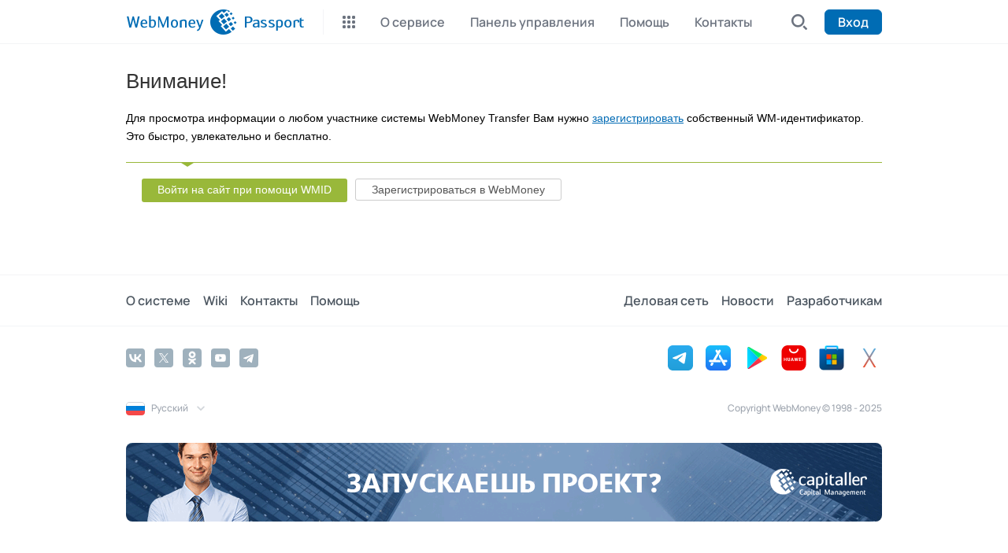

--- FILE ---
content_type: text/html; Charset=UTF-8
request_url: https://passport.webmoney.ru/asp/certview.asp?wmid=315872185255
body_size: 2535
content:


<!doctype html>
<html lang="ru">
<head>
	<meta charset="utf-8">	
	<meta name="viewport" content="initial-scale=1, width=device-width, user-scalable=0" />
	
		<title>Passport</title>
	
	<link rel="icon" href="/favicon.ico" type="image/x-icon">
	<!-- JS -->
	<!--[if (gte IE 9)|!(IE)]><!--><script src="/js/jquery-2.1.0.min.js"></script><!--<![endif]-->
	<!--[if lte IE 8]>
		<script src="/js/jquery-1.11.0.min.js"></script>
		<script>
			document.createElement('header');
			document.createElement('nav');
			document.createElement('menu');
			document.createElement('section');
			document.createElement('article');
			document.createElement('aside');
			document.createElement('footer');
		</script>
	<![endif]-->
	<script src="/js/jquery-ui-1.10.4.js"></script>
	<script src="/js/wm.js"></script>

	<link href="/css/reset.css" rel="stylesheet" type="text/css">
	<link href="/css/wm2.css?ver=1FE374A4-B760-49D7-AD7A-44400087D1C9" rel="stylesheet" type="text/css">
	<link href="/css/menu.css?ver=1FE374A4-B760-49D7-AD7A-44400087D1C9" rel="stylesheet" type="text/css">
	<link href="/css/jquery-ui.css" rel="stylesheet" type="text/css">
	<link href="/css/color-blue.css" rel="stylesheet" type="text/css">
	<link href="/css/my.css?ver=1FE374A4-B760-49D7-AD7A-44400087D1C9" rel="stylesheet" type="text/css">
	
	<meta name="apple-itunes-app" content="app-id=524382727"> 	
	
	<link rel="apple-touch-icon" sizes="180x180" href="/img/apple-touch-icon.png">
	<link rel="icon" type="image/png" sizes="32x32" href="/img/favicon-32x32.png">
	<link rel="icon" type="image/png" sizes="16x16" href="/img/favicon-16x16.png">

	<script src="https://cdn.web.money/layout/v2/webmoney-header.js?ver=1FE374A4-B760-49D7-AD7A-44400087D1C9" type="text/javascript"></script>
	<script src="https://cdn.web.money/layout/v2/webmoney-footer.js?ver=1FE374A4-B760-49D7-AD7A-44400087D1C9" type="text/javascript"></script>
	
	<script>
		let viewMode = "adaptive";
	
	  (function(i,s,o,g,r,a,m){i['GoogleAnalyticsObject']=r;i[r]=i[r]||function(){
	  (i[r].q=i[r].q||[]).push(arguments)},i[r].l=1*new Date();a=s.createElement(o),
	  m=s.getElementsByTagName(o)[0];a.async=1;a.src=g;m.parentNode.insertBefore(a,m)
	  })(window,document,'script','https://www.google-analytics.com/analytics.js','ga');

		
		ga('create', 'UA-745375-2', 'auto');
			
	  
	  ga('send', 'pageview');
	</script>	

	<link href="/css/adaptive.css?ver=1FE374A4-B760-49D7-AD7A-44400087D1C9" rel="stylesheet" type="text/css">		
</head>
<body style="margin: 0; padding: 0;">
  <div id="webMoneyHeader" class="noprint"></div>
  
  <div class="viewport">
	<div class="wrapper clearfix">
		<div class="content">
<style>
tr.big td {
	vertical-align:top;
	font-size:12px !important;
}
</style>



<table align="center" class="" width="100%">
<tr>
	<td>
	<div class='content'><h1>Внимание!</h1><p>Для просмотра информации о любом участнике системы WebMoney Transfer Вам нужно <a href='https://start.web.money/'>зарегистрировать</a> собственный WM-идентификатор. Это быстро, увлекательно и бесплатно.</p><br/><form><ul class='forms'><li class='form-buttons clearfix'><div><a href='CertViewSu.asp?wmid=315872185255' class='like-a-button'>Войти на сайт при помощи WMID</a> <a href='https://start.web.money/' class='like-a-button button-color-white'>Зарегистрироваться в WebMoney</a></div></li></ul></form></div>

	</td>
</tr>
</table>
		</div>
	</div>
</div>

<div id="webMoneyFooter" class="noprint"></div>



<script>
	let currentWMid;
    //typeof WebMoneyHeader != "undefined" ? new WebMoneyHeader().init({
	var webMoneyHeader = new WebMoneyHeader();
	webMoneyHeader.init({	
		rootElement: document.getElementById("webMoneyHeader"), 
		testMode: false, 
		view: viewMode, 
		maxWidth: "992px", 
		lang: "ru",
		wmid: "",
		rid: "A8545E61-7A62-44A4-A52C-9A35013F53C7",
		loginUrl: "https://login.webmoney.ru/GateKeeper.aspx?RID=A8545E61-7A62-44A4-A52C-9A35013F53C7&lang=ru-RU&SP=certview%2Easp%3Fwmid%3D315872185255&rnd=0,3463098", 
		logoutUrl: "Exit.asp", 
		serviceName: "Passport", 
		firstLevel: [ 
		{
			key: "i1",
			title: "О сервисе",
			url : "WMCertify.asp"
			
		},
		{
			key: "i2",
			title: "Панель управления",
			url : "aProcess.asp"
			
		},		
		{
			key: "i3",
			title: "Помощь",
			url : "faq.asp"
			
		},
		{
			key: "i4",
			title: "Контакты",
			url : "contact.asp"
			
		},	
		],
		
		customSearch: {
		title: "Найти аттестат",
		searchCallback: function (value) {
			var searchPassortUrl = "VerifyWMID.asp?wmid=" + value;
			window.location.href = searchPassortUrl;
			}
		},	  	
		onLoginBlockRendered: function (data) {
			currentWMid = data.wmid
			console.log(currentWMid);
			
			if (currentWMid == null) {		
				//console.log("autoLogin false");
			}
			else {
				//console.log("autoLogin true");
				window.location.href = "https://login.webmoney.ru/GateKeeper.aspx?RID=A8545E61-7A62-44A4-A52C-9A35013F53C7&lang=ru-RU&SP=certview%2Easp%3Fwmid%3D315872185255&rnd=0,3463098";
			}
							
		}
		
		}) //: console.error("WebMoneyHeader undefined");
		
	//webMoneyHeader.setBadge("i1", { content: "new" });
	

    typeof WebMoneyFooter != "undefined" ? new WebMoneyFooter().init({
      rootElement: document.getElementById("webMoneyFooter"), 
      testMode: false, 
      view: viewMode, 
      maxWidth: "992px", 
      lang: "ru", 
      supportedLangs: ["ru", "en"], 
	  
      illiciumPlaceId: "21", 
	  
      onChangeLang: function (lang) { 
		window.location.href = "https://passport.wmtransfer.com/asp/certview.asp?wmid=315872185255&ticket=undefined";
      }
    }) : console.error("WebMoneyFooter undefined");
	

  </script>



</body>
</html>


--- FILE ---
content_type: text/css
request_url: https://passport.webmoney.ru/css/color-blue.css
body_size: 1671
content:
h1.service-title a {
	background-color: #046cb5;
}

ul.service-menu a:hover {
	color: #046cb5;
}

ul.service-menu a.service-tab-active {
	color: #046cb5;
}

li.service-sub-tabs > a.service-sub-tab-active {
	background-color: #046cb5;
}

h1.title-menu a.title-menu-active {
	background-color: #046cb5;
}

li.sidebar-menu-current a {
	background-color: #046cb5;
}

ul.pager li a.pager-current {
	background-color: #046cb5;
}

ul.wizard-steps > li.wizard-step-active {
	background-color: #046cb5;
}

ul.wizard-steps > li.wizard-step-active + li {
	background: #f3f3f3 url(../img/background-blue-wizard-arrow.png) center left no-repeat;
}

ul.page-tabs > li > a.page-tab-active {
	background-color: #046cb5;
}

a.sidebar-filter-active {
	background-color: #046cb5;
}

.form-loader {
	background: transparent url(../img/loader-blue.gif) 50% 50% no-repeat;
}

ul.level-3-menu li > a.current-menu,
ul.level-3-menu li > a.current-menu:hover {
	background-color: #046cb5 !important;
}

span.service-menu-badge {
	background-color: #046cb5;
}

/* jgrowl colorizing */

.jGrowl-closer {
	background-color: #046cb5;
}

/* jquery ui colorizing */

.ui-widget-header {
	border: 1px solid #046cb5;
	background-color: #046cb5;
}

.ui-state-active,
.ui-widget-content .ui-state-active,
.ui-widget-header .ui-state-active {
	border: 1px solid #046cb5;
	background-color: #046cb5;
}

.ui-state-active a,
.ui-state-active a:link,
.ui-state-active a:visited {
	text-decoration: none;
}

.ui-slider-handle.ui-state-active {
	background-color: #046cb5;
}

.ui-slider-amount {
	color: #046cb5 !important;
}

--- FILE ---
content_type: text/css
request_url: https://passport.webmoney.ru/css/my.css?ver=1FE374A4-B760-49D7-AD7A-44400087D1C9
body_size: 601
content:
div.search-block {
	/*width: 99% !important;*/
}

div.content {
	line-height:21px!important;
}

div.content a.readmorebtn {
	font-size: smaller;
}

div.content div.more {
	font-size: smaller;
	margin-left:20px;
}

div.content img{
	vertical-align:middle;
}	

div.ctrlPnl table td 
{
	line-height:22px;
}

li.form-buttons div {
	background-color:white!important;
}

.illiciumItem{
  margin: 30px auto 0;
  clear: both;
  text-align: center;
}

.illiciumItem img{
  max-width: 100%;
}

@media print {
   .dsp { display: none; }
   .noprint { display: none; }
}

--- FILE ---
content_type: text/css
request_url: https://passport.webmoney.ru/css/adaptive.css?ver=1FE374A4-B760-49D7-AD7A-44400087D1C9
body_size: 16138
content:
@charset "UTF-8";
div.viewport {
  width: auto;
  max-width: 992px;
  padding: 0 1rem;
}

* {
  box-sizing: border-box;
}

div.wrapper {
  padding: 0;
}

div.content-table,
div.tariff-table {
  width: 100%;
}

div.content-wiki table,
div.content-table table {
  max-width: 100%;
  width: 100%;
}

#d4 {
  width: 100% !important;
}

dl.wm-progress-bar2 dd {
  height: 100% !important;
}

input[type=text],
input[type=password] {
  height: 33px;
}

div.content pre {
  overflow: auto;
}

@media (max-width: 991.98px) {
  @import url("https://fonts.googleapis.com/css?family=Open + Sans:400, 300, 300italic, 400italic, 600, 600italic, 700, 700italic, 800, 800italic&subset=latin, cyrillic");
  footer,
  header {
    margin-bottom: 0;
  }
  .service-block > div h2.w_zag,
  div.footer-menu table a,
  footer {
    font-family: "Open Sans", sans-serif;
  }
  div.viewport {
    width: 100%;
    overflow-x: hidden;
  }
  #wm-ext-menu,
  .footer-content,
  .footer-menu tr td.footer-menu-developers,
  .ico_clock,
  td.header-user-buttons a.header-registration {
    display: none;
  }
  .fl {
    float: left;
  }
  .fr {
    float: right;
  }
  .clearfix {
    clear: both;
  }
  .hidden {
    display: none !important;
  }
  header {
    background: 0 0;
    border-bottom: 1px solid #e5e5e5;
  }
  header a.logo-webmoney {
    background-size: 139px 30px;
    width: 60%;
    display: block;
    margin-left: 10px;
  }
  div.header-functions {
    display: block;
    width: 100px;
    float: right;
    margin: 0;
    position: static;
  }
  table.header-user {
    width: 100%;
    display: block;
  }
  td.header-user-block {
    width: auto;
  }
  #search-button,
  .hus_btn,
  td.header-user-buttons a.header-sign-in {
    width: 50px;
    background-size: 22px 22px;
    height: 50px;
    background-position: center center;
    background-repeat: no-repeat;
  }
  td.header-user-buttons a.header-sign-in {
    background-color: #fff;
    text-indent: -9999px;
    float: left;
  }
  td.header-user-block > div.login_popup_cont.active {
    padding-left: 0;
  }
  #search-button,
  .hus_btn {
    content: "";
    display: block;
    padding-right: 0;
    position: relative;
    z-index: 1;
    float: right;
  }
  #search-button {
    background-color: #1e5ba7;
  }
  td.header-user-search .search-block .close_s {
    content: "";
    display: block;
    width: 40px;
    height: 50px;
    background-size: 15px 15px;
    float: left;
    background-repeat: no-repeat;
    background-position: center center;
  }
  td.header-user-search .search-block {
    display: block;
    position: absolute;
    left: 0;
    width: 100%;
    border: none;
    height: 50px;
    top: 0;
  }
  td.header-user-search .search-block .toggle-search {
    position: absolute;
    right: 64px;
    top: 50%;
    margin-top: -12px;
    background-color: #fff;
    background-position: center center;
    background-repeat: no-repeat;
    background-size: 12px 6px;
    display: block;
    width: 25px;
    height: 22px;
  }
  .search-block .toggle-search.arror_top {
    background-size: 12px 6px;
  }
  div.search-block > input[type=text] {
    height: 28px;
    margin-top: 10px;
    border: none;
    border-bottom: 2px solid #c4c8cc;
    width: 66%;
    width: calc(100% - 117px);
    font-size: 16px;
    box-shadow: none;
    outline: 0;
    margin-left: 7px;
    text-overflow: ellipsis;
    white-space: nowrap;
    overflow: hidden;
  }
  div.search-block > input[type=text]:focus {
    border-bottom: 2px solid #1e5ba7;
  }
  ul.search-more {
    position: absolute;
    top: 38px;
    right: 68px;
    left: auto;
    border: 1px solid #c4c8cc;
    box-shadow: 0 4px 10px 0 rgba(21, 21, 20, 0.4);
    border-top: none;
    width: 66%;
    width: calc(100% - 117px);
  }
  ul.search-more li {
    margin-top: 0;
  }
  ul.search-more li a {
    font-size: 14px;
    color: #646669;
    padding: 12px 10px;
  }
  ul.search-more li a.search-current {
    color: #fff;
    background-color: #1e5ba7;
  }
  td.header-user-search {
    padding-right: 0;
  }
  footer {
    display: block;
    font-weight: 400;
    margin-top: 30px;
  }
  div.footer-menu {
    width: inherit;
    padding: 0;
    background: 0 0;
    display: block;
    border: none;
  }
  td.footer-menu-events a i,
  td.footer-menu-news a i {
    background-position: left top;
    background-repeat: no-repeat;
  }
  div.footer-menu table td {
    display: inline-block;
    width: 100%;
    border-top: 1px solid #e5e5e5;
    height: auto;
    padding: 10px 17px;
    box-sizing: border-box;
  }
  div.footer-menu table a {
    width: inherit;
    margin: 0;
    display: inline-block;
    color: #3e3e3e;
    font-size: 1.5em;
    padding: 0;
  }
  td.footer-menu-events a i {
    background-size: 48px 48px;
  }
  td.footer-menu-news a i {
    background-size: 48px 40px;
  }
  div.footer-menu table a i {
    position: inherit;
    margin: 0 10px 0 0;
    float: left;
  }
  div.footer-menu table span.events-text {
    color: #333;
    display: block;
    font-size: 14px;
    font-weight: 400;
    margin: 10px 0 5px;
    width: 90%;
    padding-left: 64px;
    box-sizing: border-box;
    line-height: 1.2em;
  }
  div.footer-menu table span.events-text span {
    color: #154488;
  }
  .footer-menu-news-list {
    list-style: none;
    margin-top: -10px;
  }
  .footer-menu-news-list li {
    padding: 12px 0;
    border-bottom: 1px solid #e5e5e5;
  }
  div.footer-menu table .footer-menu-news-list li a {
    color: #333;
    font-size: 1em;
    font-weight: 400;
    line-height: 1.2em;
  }
  div.footer-menu table .more_news {
    color: #154488;
    font-weight: 600;
    padding: 10px 0 10px 25px;
    font-size: 1em;
    background-position: left center;
    background-repeat: no-repeat;
    background-size: 20px 14px;
    box-sizing: border-box;
  }
  .main_menu_footer {
    background: #ececec;
    padding: 0 17px;
  }
  .main_menu_footer div.sidebar-submenu {
    background: 0 0;
    margin-left: 20px;
  }
  .main_menu_footer span,
  .main_menu_footer span.submenu-opened {
    background-size: 10px 6px;
  }
  .main_menu_footer span {
    color: #353535;
    font-size: 1em;
    padding: 13px 0;
    display: block;
    background-position: right center;
    background-repeat: no-repeat;
    border-bottom: 1px solid #d8d8d8;
  }
  .main_menu_footer div.sidebar-submenu a {
    display: block;
    margin: 0;
    text-decoration: none;
    color: #353535;
    font-size: 13px;
    padding: 10px 0;
    border-bottom: 1px solid #d8d8d8;
  }
  .main_menu_footer .sidebar-submenu {
    display: none;
    margin-left: 20px;
  }
  .main_menu_footer .sidebar-submenu.shown {
    display: block;
  }
  .soc_footer {
    background: #1a2230;
    text-align: center;
  }
  .soc_footer ul,
  .soc_footer ul li {
    display: inline-block;
  }
  .mapp_link a,
  .soc_footer ul li a {
    display: block;
    background-position: center center;
    background-repeat: no-repeat;
  }
  .soc_footer ul li a {
    width: 30px;
    height: 30px;
    margin: 5px;
    background-size: 30px 30px;
  }
  .mapp_link {
    margin-top: 13px;
  }
  .mapp_link a {
    width: 125px;
    height: 43px;
    background-size: 125px 43px;
  }
  .footer_bottom_info {
    background: #313a4a;
    padding: 5px 17px;
    box-sizing: border-box;
  }
  .footer_bottom_info .fc_links {
    margin-top: 7px;
    max-width: 40%;
  }
  .footer_bottom_info .fc_links li {
    display: inline-block;
    width: 100%;
  }
  .footer_bottom_info .fc_links li a {
    color: #fff;
    font-weight: 600;
    font-size: 0.75em;
    text-decoration: none;
    display: block;
    margin: 7px 0;
  }
  .footer-content-coprights_mob {
    background: #2c333f;
    color: rgba(255, 255, 255, 0.8);
    font-weight: 600;
    font-size: 0.625em;
    padding: 5px 17px;
    box-sizing: border-box;
    line-height: 26px;
  }
  .logo_footer {
    background-position: right center;
    background-repeat: no-repeat;
    background-size: 80px 20px;
    width: 100px;
    height: 25px;
    display: block;
  }
  .footer_bottom_info .langs {
    text-align: center;
    margin: 10px 0 5px;
  }
  .footer_bottom_info .langs ul {
    list-style-type: none;
  }
  .footer_bottom_info .langs ul li {
    display: inline-block;
    margin: 0 5px;
  }
  .footer_bottom_info .langs ul li a {
    display: block;
    text-decoration: none;
    color: rgba(255, 255, 255, 0.8);
    font-size: 0.625em;
    padding-left: 20px;
    height: 16px;
    line-height: 16px;
    background-repeat: no-repeat;
  }
  .lang-ES,
  .lang-PT,
  .lang-RU,
  .lang-TR,
  .lang-UK,
  .lang-VN {
    background-size: 16px 16px;
  }
  div.service-block {
    display: block;
    margin: 0;
    height: auto;
  }
  div.service-block div.service-tab-active {
    display: block;
    border: none;
    margin-top: 0;
    border-radius: none !important;
    height: 45px;
    margin-right: 0;
    position: static;
    padding: 0 15px;
  }
  div.service-block .custom-tabs-current:after,
  div.service-block div.service-tab-active:after {
    content: "";
    display: block;
    position: absolute;
    width: 50px;
    height: 44px;
    right: 0;
    top: 0;
  }
  div.service-block div.service-tab-active.active:after,
  div.service-block div.service-tab-active:after {
    background-position: center center;
    background-repeat: no-repeat;
    background-size: 16px 8px;
  }
  div.service-block div.service-tab-active a,
  div.service-block div.service-tab-active span {
    display: inline-block;
    float: left;
    font-size: 17px;
    height: 34px;
    line-height: 30px;
    margin-right: 7px;
    margin-top: 7px;
    color: #fff;
    text-decoration: none;
    max-width: 76%;
    white-space: nowrap;
    text-overflow: ellipsis;
    overflow: hidden;
  }
  li.service-tabs {
    background: #f5f5f5;
  }
  li.service-tabs > a {
    top: 0;
    display: block;
    height: auto;
    line-height: auto;
    float: none;
    border-radius: 0;
    background: 0 0;
    border: none;
    text-align: left;
    padding: 0;
    border-bottom: 1px solid #bdbdbd;
    margin: 0 18px;
  }
  li.service-tabs > a:first-child {
    margin: 0 18px;
  }
  li.service-sub-tabs {
    background: #fff;
  }
  div.service-block > ul li:first-child,
  li.service-tabs {
    height: auto;
  }
  li.service-tabs:after,
  li.service-tabs:before {
    display: none;
  }
  li.service-tabs > a:last-child {
    border-bottom: none;
  }
  div.service-block div.service-tab-active a img {
    width: 30px;
    height: 30px;
    border: 1px solid transparent;
    position: static;
  }
  .new_service_menu {
    height: 50px;
    border-bottom: 1px solid #e5e5e5;
    position: relative;
    background: #fff;
    margin-bottom: 20px;
  }
  .new_service_menu li.service-sub-tabs {
    display: block;
    background: #fff;
    border: none;
    height: 50px;
    border-radius: 0;
    padding: 0 !important;
    white-space: nowrap;
    box-sizing: border-box;
  }
  .new_service_menu .sst_al,
  .new_service_menu .sst_ar {
    width: 15px;
    height: 50px;
    position: absolute;
    top: 0;
    background-position: center center;
    background-repeat: no-repeat;
    background-color: #fff;
    display: block;
    z-index: 10;
    background-size: 5px 8px;
  }
  .new_service_menu .sst_al {
    left: 0;
  }
  .new_service_menu .sst_ar {
    right: 0;
  }
  .new_service_menu li.service-sub-tabs a {
    margin: 0;
    border-radius: 0;
    border-top: 2px solid #fff;
    border-bottom: 3px solid #fff;
    padding: 12px 14px 9px;
    font-size: 14px;
    background: #fff;
    position: relative;
    float: none;
    height: initial;
    max-height: 24px;
  }
  .new_service_menu .sst_ar:before,
  .sst_al:before {
    content: "";
    display: block;
    width: 10px;
    height: 50px;
    position: absolute;
    top: 0;
    background-repeat: repeat-y;
  }
  .new_service_menu .sst_ar:before {
    right: 15px;
    background-position: right center;
  }
  .sst_al:before {
    left: 15px;
    background-position: left center;
  }
  .service-block > div h2.w_zag {
    color: #fff !important;
    font-weight: 400;
    font-size: 17px;
    margin: 14px 0 0;
  }
  .viewport header a.logo-webmoney {
    background: none;
  }
  td.header-user-search .search-block {
    z-index: 101;
  }
  div.search-block > input[type=text] {
    height: 28px !important;
    width: calc(100% - 117px) !important;
  }
  h1.title-menu a {
    font-size: 14px;
    float: none;
    width: 100%;
    display: block;
    box-sizing: border-box;
    text-align: center;
    border-radius: 0;
  }
  div.content-table,
  div.tariff-table {
    width: 100%;
    overflow-x: auto;
  }
  .viewport div.wm-passport-attestat {
    width: 100%;
    float: none;
  }
  .viewport div.wm-passport-info > div#d4 {
    width: 100% !important;
  }
  div.wm-passport-details {
    width: 100% !important;
    margin-top: 15px;
  }
  table[class^=icon] + div {
    float: left !important;
    width: 100%;
    margin-top: -18px;
  }
  input[type=text],
  input[type=password],
  input[type=submit],
  input[type=reset],
  input[type=button],
  button,
  a.like-a-button {
    height: 36px !important;
    width: 100% !important;
    margin-bottom: 10px !important;
    box-sizing: border-box !important;
  }
  ul.forms > li {
    padding: 20px 0;
  }
  textarea,
  select {
    width: 100% !important;
    margin-bottom: 10px !important;
    box-sizing: border-box !important;
  }
  table[width="97%"] td {
    width: 100%;
    float: left;
  }
  a.logo-webmoney object,
  a.logo-webmoney img {
    margin-left: 16px;
    margin-top: 8px;
  }
  /* =-=-=-=-=- 28.01.2020 17:39:17 =-=-=-=-=-=-=-=-=-=-=-=-=-=-=-=-=-=-=-= */
  .done-status-congratulations {
    display: flex;
    flex-direction: column;
    align-items: center;
  }
  div.content div.done-status-congratulations > div {
    margin-left: 0;
  }
  div.content div.done-status-congratulations > div h2 {
    font-size: 250%;
    text-align: center;
  }
  div.content div.done-status-congratulations > div p {
    font-size: 100%;
  }
  div.content ol.done-status {
    margin-left: 20px;
  }
  ol.done-status li div {
    padding: 0 20px 0 10px;
    font-size: 85%;
  }
  /* пункты не выполненные */
  div.content ol.done-status li.new div {
    height: auto;
  }
  div.content ol.done-status li.new div a {
    margin-right: 0;
    height: auto;
    line-height: 20px;
    padding: 10px 0;
  }
  div.content ol.done-status li.new {
    height: auto;
  }
  input[type=text],
  input[type=password],
  input[type=submit],
  input[type=reset],
  input[type=button],
  button,
  a.like-a-button {
    min-height: 30px;
    height: auto !important;
    width: 100% !important;
    margin-bottom: 10px !important;
    box-sizing: border-box !important;
  }
  ul.wizard-steps {
    display: flex;
    flex-wrap: wrap;
    row-gap: 5px;
    height: auto;
  }
  table[class^=icon] {
    display: block;
    overflow: auto;
  }
  table[class^=icon] + div {
    float: none !important;
    margin-top: 0;
  }
}
@media (max-width: 767.98px) {
  .certificate-item {
    width: 100% !important;
    float: none;
  }
  .possibility-item {
    margin: 0 !important;
  }
  .w55,
  .w45,
  .w25,
  .w20 {
    width: auto;
  }
  .form-label-compact {
    display: flex;
    flex-direction: column;
  }
  .form-compact-prefix {
    width: 100%;
  }
  .form-label-hint.ml20 {
    margin: 0;
  }
  .table-content-certview tr {
    display: flex;
    flex-direction: column;
  }
  .table-content-certview table {
    background-position: center 25% !important;
    background-size: contain;
  }
  .table-content-certview nobr {
    white-space: normal;
  }
  .table-content-certview .paydiv {
    display: none !important;
  }
  #preview {
    left: 50% !important;
    transform: translateX(-50%);
  }
  .table-content-certview .avatar {
    display: none !important;
  }  
}
@media (max-width: 425px) {
  input[type=submit],
  input[type=reset],
  input[type=button],
  button,
  a.like-a-button {
    padding: 0 10px;
  }
  ul.wizard-steps {
    row-gap: 0;
  }
  ul.wizard-steps > li {
    width: 100%;
  }
}

--- FILE ---
content_type: image/svg+xml; charset=utf-8
request_url: https://cdn.web.money/layout/v2/e42a72ab7ef6dcd93afd.svg
body_size: 851
content:
<svg width="80" height="80" viewBox="0 0 80 80" fill="none" xmlns="http://www.w3.org/2000/svg">
<rect y="-6.10352e-05" width="80" height="80" rx="16" fill="url(#paint0_linear_942_721)"/>
<g clip-path="url(#clip0_942_721)">
<path d="M46.2789 32.4326C61.8954 32.4326 60.7417 32.4293 60.9821 32.4386C60.8409 31.8992 60.5601 31.389 60.1381 30.967L55.8566 26.6855C54.9314 25.7602 53.511 25.4912 52.3217 26.0165C51.6831 26.2987 50.9222 26.1563 50.4283 25.6623C49.9343 25.1685 49.792 24.4076 50.074 23.769C50.5993 22.58 50.3305 21.1594 49.405 20.234L45.1236 15.9525C43.8545 14.6836 41.7898 14.6835 40.5207 15.9525L35.1641 21.3091C36.6736 22.8199 44.7733 30.9258 46.2789 32.4326Z" fill="white"/>
<path d="M33.1674 23.3057L24.0405 32.4326H42.2856C42.2526 32.3995 41.5543 31.7005 33.1674 23.3057V23.3057Z" fill="white"/>
<path d="M61.9735 47.5384C63.1856 47.0691 64 45.8744 64 44.5658V38.5109C64 36.7162 62.5399 35.2561 60.7453 35.2561H54.1177V62.9993H60.7453C62.5399 62.9993 64 61.5391 64 59.7445V53.6896C64 52.3811 63.1857 51.1864 61.9736 50.717C61.3225 50.4648 60.885 49.8261 60.885 49.1276C60.885 48.4292 61.3225 47.7905 61.9735 47.5384V47.5384Z" fill="white"/>
<path d="M16 38.5109V44.5658C16 45.8744 16.8144 47.0691 18.0264 47.5383C18.6776 47.7905 19.1149 48.4292 19.1149 49.1276C19.1149 49.8261 18.6775 50.4648 18.0264 50.717C16.8143 51.1864 16 52.381 16 53.6896V59.7445C16 61.5391 17.4601 62.9993 19.2548 62.9993H51.2941V35.2561H19.2548C17.4601 35.2561 16 36.7162 16 38.5109V38.5109ZM25.8824 41.8228H47.0588V44.6463H25.8824V41.8228ZM25.8824 47.4698H47.0588V50.2934H25.8824V47.4698ZM25.8824 53.1169H47.0588V55.9404H25.8824V53.1169Z" fill="white"/>
</g>
<defs>
<linearGradient id="paint0_linear_942_721" x1="81.25" y1="-3.50006" x2="-5.25" y2="81.4999" gradientUnits="userSpaceOnUse">
<stop stop-color="#DB5F39"/>
<stop offset="1" stop-color="#CD441A"/>
</linearGradient>
<clipPath id="clip0_942_721">
<rect width="48" height="48" fill="white" transform="translate(16 16)"/>
</clipPath>
</defs>
</svg>


--- FILE ---
content_type: image/svg+xml; charset=utf-8
request_url: https://cdn.web.money/layout/v2/883ec6dbf81fd48fe02d.svg
body_size: 161
content:
<svg width="24" height="24" viewBox="0 0 24 24" fill="none" xmlns="http://www.w3.org/2000/svg">
    <path d="M13.143 11.0817L17.6107 6H16.5522L12.6711 10.4114L9.5735 6H6L10.6852 12.6715L6 18H7.05857L11.1546 13.3402L14.4265 18H18L13.143 11.0817ZM11.6927 12.7301L11.2172 12.0654L7.44032 6.78088H9.0665L12.1155 11.0472L12.5889 11.7119L16.5517 17.2572H14.9254L11.6927 12.7301Z" fill="white"/>
    </svg>
    

--- FILE ---
content_type: application/javascript; charset=utf-8
request_url: https://cdn.web.money/layout/v2/webmoney-header.js?ver=1FE374A4-B760-49D7-AD7A-44400087D1C9
body_size: 25928
content:
var WebMoneyHeader;!function(){var n={8532:function(n){"use strict";n.exports=function(n){var t=[];return t.toString=function(){return this.map((function(t){var e="",r=void 0!==t[5];return t[4]&&(e+="@supports (".concat(t[4],") {")),t[2]&&(e+="@media ".concat(t[2]," {")),r&&(e+="@layer".concat(t[5].length>0?" ".concat(t[5]):""," {")),e+=n(t),r&&(e+="}"),t[2]&&(e+="}"),t[4]&&(e+="}"),e})).join("")},t.i=function(n,e,r,i,o){"string"==typeof n&&(n=[[null,n,void 0]]);var a={};if(r)for(var s=0;s<this.length;s++){var l=this[s][0];null!=l&&(a[l]=!0)}for(var c=0;c<n.length;c++){var g=[].concat(n[c]);r&&a[g[0]]||(void 0!==o&&(void 0===g[5]||(g[1]="@layer".concat(g[5].length>0?" ".concat(g[5]):""," {").concat(g[1],"}")),g[5]=o),e&&(g[2]?(g[1]="@media ".concat(g[2]," {").concat(g[1],"}"),g[2]=e):g[2]=e),i&&(g[4]?(g[1]="@supports (".concat(g[4],") {").concat(g[1],"}"),g[4]=i):g[4]="".concat(i)),t.push(g))}},t}},9151:function(n){"use strict";n.exports=function(n,t){return t||(t={}),n?(n=String(n.__esModule?n.default:n),/^['"].*['"]$/.test(n)&&(n=n.slice(1,-1)),t.hash&&(n+=t.hash),/["'() \t\n]|(%20)/.test(n)||t.needQuotes?'"'.concat(n.replace(/"/g,'\\"').replace(/\n/g,"\\n"),'"'):n):n}},9547:function(n){"use strict";n.exports=function(n){return n[1]}},593:function(n,t,e){function r(n){return r="function"==typeof Symbol&&"symbol"==typeof Symbol.iterator?function(n){return typeof n}:function(n){return n&&"function"==typeof Symbol&&n.constructor===Symbol&&n!==Symbol.prototype?"symbol":typeof n},r(n)}!function(n){var t=function(){try{return!!Symbol.iterator}catch(n){return!1}}(),e=function(n){var e={next:function(){var t=n.shift();return{done:void 0===t,value:t}}};return t&&(e[Symbol.iterator]=function(){return e}),e},i=function(n){return encodeURIComponent(n).replace(/%20/g,"+")},o=function(n){return decodeURIComponent(String(n).replace(/\+/g," "))};(function(){try{var t=n.URLSearchParams;return"a=1"===new t("?a=1").toString()&&"function"==typeof t.prototype.set&&"function"==typeof t.prototype.entries}catch(n){return!1}})()||function(){var o=function(n){Object.defineProperty(this,"_entries",{writable:!0,value:{}});var t=r(n);if("undefined"===t);else if("string"===t)""!==n&&this._fromString(n);else if(n instanceof o){var e=this;n.forEach((function(n,t){e.append(t,n)}))}else{if(null===n||"object"!==t)throw new TypeError("Unsupported input's type for URLSearchParams");if("[object Array]"===Object.prototype.toString.call(n))for(var i=0;i<n.length;i++){var a=n[i];if("[object Array]"!==Object.prototype.toString.call(a)&&2===a.length)throw new TypeError("Expected [string, any] as entry at index "+i+" of URLSearchParams's input");this.append(a[0],a[1])}else for(var s in n)n.hasOwnProperty(s)&&this.append(s,n[s])}},a=o.prototype;a.append=function(n,t){n in this._entries?this._entries[n].push(String(t)):this._entries[n]=[String(t)]},a.delete=function(n){delete this._entries[n]},a.get=function(n){return n in this._entries?this._entries[n][0]:null},a.getAll=function(n){return n in this._entries?this._entries[n].slice(0):[]},a.has=function(n){return n in this._entries},a.set=function(n,t){this._entries[n]=[String(t)]},a.forEach=function(n,t){var e;for(var r in this._entries)if(this._entries.hasOwnProperty(r)){e=this._entries[r];for(var i=0;i<e.length;i++)n.call(t,e[i],r,this)}},a.keys=function(){var n=[];return this.forEach((function(t,e){n.push(e)})),e(n)},a.values=function(){var n=[];return this.forEach((function(t){n.push(t)})),e(n)},a.entries=function(){var n=[];return this.forEach((function(t,e){n.push([e,t])})),e(n)},t&&(a[Symbol.iterator]=a.entries),a.toString=function(){var n=[];return this.forEach((function(t,e){n.push(i(e)+"="+i(t))})),n.join("&")},n.URLSearchParams=o}();var a=n.URLSearchParams.prototype;"function"!=typeof a.sort&&(a.sort=function(){var n=this,t=[];this.forEach((function(e,r){t.push([r,e]),n._entries||n.delete(r)})),t.sort((function(n,t){return n[0]<t[0]?-1:n[0]>t[0]?1:0})),n._entries&&(n._entries={});for(var e=0;e<t.length;e++)this.append(t[e][0],t[e][1])}),"function"!=typeof a._fromString&&Object.defineProperty(a,"_fromString",{enumerable:!1,configurable:!1,writable:!1,value:function(n){if(this._entries)this._entries={};else{var t=[];this.forEach((function(n,e){t.push(e)}));for(var e=0;e<t.length;e++)this.delete(t[e])}var r,i=(n=n.replace(/^\?/,"")).split("&");for(e=0;e<i.length;e++)r=i[e].split("="),this.append(o(r[0]),r.length>1?o(r[1]):"")}})}(void 0!==e.g?e.g:"undefined"!=typeof window?window:"undefined"!=typeof self?self:this),function(n){if(function(){try{var t=new n.URL("b","http://a");return t.pathname="c d","http://a/c%20d"===t.href&&t.searchParams}catch(n){return!1}}()||function(){var t=n.URL,e=function(t,e){"string"!=typeof t&&(t=String(t)),e&&"string"!=typeof e&&(e=String(e));var r,i=document;if(e&&(void 0===n.location||e!==n.location.href)){e=e.toLowerCase(),(r=(i=document.implementation.createHTMLDocument("")).createElement("base")).href=e,i.head.appendChild(r);try{if(0!==r.href.indexOf(e))throw new Error(r.href)}catch(n){throw new Error("URL unable to set base "+e+" due to "+n)}}var o=i.createElement("a");o.href=t,r&&(i.body.appendChild(o),o.href=o.href);var a=i.createElement("input");if(a.type="url",a.value=t,":"===o.protocol||!/:/.test(o.href)||!a.checkValidity()&&!e)throw new TypeError("Invalid URL");Object.defineProperty(this,"_anchorElement",{value:o});var s=new n.URLSearchParams(this.search),l=!0,c=!0,g=this;["append","delete","set"].forEach((function(n){var t=s[n];s[n]=function(){t.apply(s,arguments),l&&(c=!1,g.search=s.toString(),c=!0)}})),Object.defineProperty(this,"searchParams",{value:s,enumerable:!0});var p=void 0;Object.defineProperty(this,"_updateSearchParams",{enumerable:!1,configurable:!1,writable:!1,value:function(){this.search!==p&&(p=this.search,c&&(l=!1,this.searchParams._fromString(this.search),l=!0))}})},r=e.prototype;["hash","host","hostname","port","protocol"].forEach((function(n){!function(n){Object.defineProperty(r,n,{get:function(){return this._anchorElement[n]},set:function(t){this._anchorElement[n]=t},enumerable:!0})}(n)})),Object.defineProperty(r,"search",{get:function(){return this._anchorElement.search},set:function(n){this._anchorElement.search=n,this._updateSearchParams()},enumerable:!0}),Object.defineProperties(r,{toString:{get:function(){var n=this;return function(){return n.href}}},href:{get:function(){return this._anchorElement.href.replace(/\?$/,"")},set:function(n){this._anchorElement.href=n,this._updateSearchParams()},enumerable:!0},pathname:{get:function(){return this._anchorElement.pathname.replace(/(^\/?)/,"/")},set:function(n){this._anchorElement.pathname=n},enumerable:!0},origin:{get:function(){var n={"http:":80,"https:":443,"ftp:":21}[this._anchorElement.protocol],t=this._anchorElement.port!=n&&""!==this._anchorElement.port;return this._anchorElement.protocol+"//"+this._anchorElement.hostname+(t?":"+this._anchorElement.port:"")},enumerable:!0},password:{get:function(){return""},set:function(n){},enumerable:!0},username:{get:function(){return""},set:function(n){},enumerable:!0}}),e.createObjectURL=function(n){return t.createObjectURL.apply(t,arguments)},e.revokeObjectURL=function(n){return t.revokeObjectURL.apply(t,arguments)},n.URL=e}(),void 0!==n.location&&!("origin"in n.location)){var t=function(){return n.location.protocol+"//"+n.location.hostname+(n.location.port?":"+n.location.port:"")};try{Object.defineProperty(n.location,"origin",{get:t,enumerable:!0})}catch(e){setInterval((function(){n.location.origin=t()}),100)}}}(void 0!==e.g?e.g:"undefined"!=typeof window?window:"undefined"!=typeof self?self:this)},7089:function(n,t,e){"use strict";var r=e(9547),i=e.n(r),o=e(8532),a=e.n(o),s=e(9151),l=e.n(s),c=new URL(e(2592),e.b),g=new URL(e(159),e.b),p=new URL(e(816),e.b),d=new URL(e(8822),e.b),u=new URL(e(2703),e.b),f=new URL(e(4447),e.b),m=new URL(e(2604),e.b),v=new URL(e(8874),e.b),h=new URL(e(9181),e.b),b=new URL(e(2293),e.b),x=new URL(e(1961),e.b),y=new URL(e(2617),e.b),w=new URL(e(7546),e.b),k=new URL(e(4573),e.b),L=new URL(e(2163),e.b),E=new URL(e(7358),e.b),U=new URL(e(9624),e.b),M=new URL(e(1027),e.b),A=new URL(e(4603),e.b),S=new URL(e(8595),e.b),C=new URL(e(1734),e.b),z=new URL(e(4260),e.b),D=new URL(e(7900),e.b),I=new URL(e(5039),e.b),R=new URL(e(3122),e.b),T=new URL(e(8692),e.b),j=a()(i()),F=l()(c),P=l()(g),W=l()(p),O=l()(d),N=l()(u),B=l()(f),q=l()(m),_=l()(v),H=l()(h),V=l()(b),Q=l()(x),Y=l()(y),G=l()(w),K=l()(k),X=l()(L),Z=l()(E),J=l()(U),$=l()(M),nn=l()(A),tn=l()(S),en=l()(C),rn=l()(z),on=l()(D),an=l()(I),sn=l()(R),ln=l()(T);j.push([n.id,'@font-face{font-family:"critical-icons";src:url('+F+') format("woff2"),url('+P+') format("woff")}.n7g-icn:before{font-family:critical-icons !important;font-style:normal;font-weight:normal !important;font-variant:normal;text-transform:none;line-height:1;-webkit-font-smoothing:antialiased;-moz-osx-font-smoothing:grayscale}.n7g-icn.n7g-icard:before{content:""}.n7g-icn.n7g-icbgr:before{content:""}.n7g-icn.n7g-iclgo:before{content:""}.n7g-icn.n7g-icltxt:before{content:""}.n7g-icn.n7g-icsrh:before{content:""}.n7g-icn.n7g-icsvs:before{content:""}.n7g-icn.n7g-ictree:before{content:""}@font-face{font-family:"sdk-icons";src:url('+W+') format("woff2"),url('+O+') format("woff")}.n7g-ikn:before{font-family:sdk-icons !important;font-style:normal;font-weight:normal !important;font-variant:normal;text-transform:none;line-height:1;-webkit-font-smoothing:antialiased;-moz-osx-font-smoothing:grayscale}.n7g-ikn.n7g-ikarl:before{content:""}.n7g-ikn.n7g-ikcls:before{content:""}.n7g-ikn.n7g-ikcpy:before{content:""}.n7g-ikn.n7g-ikevt:before{content:""}.n7g-ikn.n7g-iklgt:before{content:""}.n7g-ikn.n7g-ikpls:before{content:""}.n7g-ikn.n7g-ikstg:before{content:""}.n7g-ikn.n7g-ikwlt:before{content:""}@font-face{font-family:"ManropeSDK";font-weight:600;font-style:normal;src:url('+N+') format("woff2"),url('+B+') format("woff");font-display:swap}@font-face{font-family:"ManropeSDK";font-weight:400;font-style:normal;src:url('+q+') format("woff2"),url('+_+') format("woff");font-display:swap}@font-face{font-family:"ManropeSDK";font-weight:500;font-style:normal;src:url('+H+') format("woff2"),url('+V+') format("woff");font-display:swap}@font-face{font-family:"SusanSansBook";font-weight:400;font-style:normal;src:url('+Q+') format("woff2"),url('+Y+') format("woff");font-display:swap}.n7g{box-sizing:border-box;margin:0;padding:0;vertical-align:baseline;border:0;text-size-adjust:none;-moz-text-size-adjust:none;-webkit-text-size-adjust:none;-ms-text-size-adjust:none;--font-family: "ManropeSDK", "Helvetica", sans-serif;position:relative;width:100%;background-color:var(--bg);direction:ltr !important;--font-family-susan: "SusanSansBook", "Helvetica", sans-serif;--w: #ffffff;--g50: #f9fafb;--g100: #f3f4f6;--g200: #e5e7eb;--g300: #d2d6db;--g400: #9da4ae;--g500: #6c737f;--g600: #4d5761;--g700: #384250;--b500: #006cb4;--b600: #005794;--copy-color: var(--g400);--close-color: var(--b500)}.n7g.n7g-light{--bg: var(--w);--logo: var(--b500);--dtr: var(--g100);--lnk: var(--g500);--lnk-h: var(--b500);--lnkbgpp-h: var(--g100);--bgpp: var(--w);--bgsl: #f9fafb;--sllnk: var(--g500);--sllnkt: var(--g700);--sllnk-h: var(--b500);--sllnk-a: var(--b500);--sllnk-bg-a: var(--w);--ppttl: var(--g600);--chb: var(--g200);--sht: #000000;--shb: var(--g300);--bgtpp: var(--g50);--msh: rgba(226, 230, 245, 0.6);--boxshadowsmall: 0 2px 8px rgba(0, 0, 0, 0.1);--boxshadow: 0 8px 40px rgba(0, 0, 0, 0.1);--garland-bg: #a8a8a8;--garland-ball: #222}.n7g.n7g-dark{--bg: #000000;--logo: var(--w);--dtr: #262626;--lnk: #757575;--lnk-h: #cecece;--lnkbgpp-h: #363636;--bgpp: #1f1f1f;--bgsl: #2d2d2d;--sllnk: #757575;--sllnkt: #cecece;--sllnk-h: #cecece;--sllnk-a: var(--w);--sllnk-bg-a: #1a1a1a;--ppttl: #cecece;--chb: #757575;--sht: var(--w);--shb: #757575;--bgtpp: #000000;--msh: rgba(0, 0, 0, 0.6);--boxshadowsmall: 0 2px 8px rgba(255, 255, 255, 0.1);--boxshadow: 0 8px 40px rgba(255, 255, 255, 0.1);--garland-bg: #777777;--garland-ball: #a8a8a8}.n7g *{box-sizing:border-box;margin:0;padding:0;vertical-align:baseline;border:0;text-size-adjust:none;-moz-text-size-adjust:none;-webkit-text-size-adjust:none;-ms-text-size-adjust:none;text-decoration:none;background-color:rgba(0,0,0,0);font-family:var(--font-family);-webkit-tap-highlight-color:rgba(0,0,0,0)}.n7g *:hover,.n7g *:active,.n7g *:visited{text-decoration:none;outline:none}.n7g a{-webkit-user-select:none;-moz-user-select:none;-ms-user-select:none;user-select:none;-webkit-touch-callout:none;-khtml-user-select:none;text-decoration:none;background-color:rgba(0,0,0,0)}.n7g a:hover,.n7g a:active,.n7g a:visited{text-decoration:none;outline:none}.n7g img{border-style:none}.n7g-ctr{width:960px;min-width:960px;margin:0 auto;padding:0}.n7g-adaptive .n7g-ctr{width:100%;min-width:320px;max-width:992px;padding:0 16px}.n7g-flv{position:relative;display:flex;align-items:center;padding:0}.n7g:not(.n7g-nind) .n7g-flv{margin-bottom:32px;box-shadow:inset 0 -1px var(--dtr)}.n7g-row{display:flex}.n7g-spb{justify-content:space-between}.n7g-bgr{display:none}@media(max-width: 767px){.n7g-adaptive .n7g-bgr{font-size:32px;display:flex;align-items:center;width:64px;height:64px;margin-right:-16px;cursor:pointer;color:var(--lnk);justify-content:center}}.n7g-icbgr{display:flex;margin-top:-8px}.n7g-lft{display:flex;align-items:center}@media(max-width: 767px){.n7g-adaptive .n7g-lft{flex:1}}.n7g-llg{display:flex;align-items:center}.n7g-lgol{text-decoration:none;background-color:rgba(0,0,0,0);display:flex;align-items:center;padding:12px 0}.n7g-lgol:hover,.n7g-lgol:active,.n7g-lgol:visited{text-decoration:none;outline:none}@media(max-width: 576px){.n7g-adaptive .n7g-lgol:not(.n7g-olg){line-height:48px;position:relative;overflow:hidden;width:34px;height:48px}}.n7g-iclgo{font-size:32px;display:flex;width:141px;height:32px;color:var(--logo)}@media(max-width: 576px){.n7g-adaptive .n7g-lgol:not(.n7g-olg) .n7g-iclgo{position:absolute;right:0;max-width:none}}.n7g-icltxt{font-size:32px;line-height:32px;display:flex;width:98px;height:32px;margin-right:4px;color:var(--logo)}@media(max-width: 576px){.n7g-adaptive .n7g-lgol:not(.n7g-olg) .n7g-icltxt{display:none}}.n7g-lgor{text-decoration:none;background-color:rgba(0,0,0,0);display:flex;align-items:center;margin-right:24px;padding:12px 0;color:var(--b500)}.n7g-lgor:hover,.n7g-lgor:active,.n7g-lgor:visited{text-decoration:none;outline:none}.n7g-lgit{font:400 20px/32px var(--font-family-susan);margin-left:8px;letter-spacing:-0.4px;color:var(--logo)}@media(max-width: 576px){.n7g-adaptive .n7g-lgit{margin-left:8px;padding-left:8px;border-left:1px solid var(--dtr)}}.n7g-mdl{position:static;display:flex;align-items:center;flex:1;min-width:320px;padding-right:24px;padding-left:0}.n7g-mdl.n7g-is-h{visibility:hidden;height:0}@media(max-width: 767px){.n7g-adaptive .n7g-mdl{display:none}}.n7g-dtr{display:block;width:1px;height:calc(100% - 24px);margin-right:16px;background-color:var(--dtr)}@media(max-width: 767px){.n7g-adaptive .n7g-dtr{display:none}}.n7g-svs{display:flex;align-items:center;width:32px;height:32px;margin-right:16px;cursor:pointer;transition:background-color .3s ease-out;border-radius:8px;background-color:rgba(0,0,0,0);justify-content:center}.n7g-svs:hover{background-color:var(--lnkbgpp-h)}@media(max-width: 767px){.n7g-adaptive .n7g-flv .n7g-svs{display:none}}.n7g-icsvs{font-size:32px;display:flex;height:32px;color:var(--lnk)}.n7g-svs.n7g-is-a .n7g-icsvs,.n7g-svs:hover .n7g-icsvs{color:var(--lnk-h)}.n7g-cnt{display:flex}.n7g-rw{margin:0 -16px}.n7g-sbr{width:228px;padding:12px 16px}.n7g-mlfs .n7g-sbr{width:100%;padding:0 16px}.n7g-mlsb .n7g-sbr{display:none}.n7g-ctt{width:calc(100% - 228px);padding:12px 0 0 16px}.n7g-mlfs .n7g-ctt{display:none}.n7g-mlsb .n7g-ctt{width:100%;padding:12px 16px 0}.n7g-ctl{position:relative}.n7g-slvs{position:relative;z-index:101}@media(max-width: 767px){.n7g-adaptive .n7g-slvs{display:none}}.n7g-svs-dd .n7g-ctl{margin:0 -6px}.n7g-mtl{font:600 18px/24px var(--font-family);margin-bottom:16px;cursor:default;color:var(--sllnkt)}.n7g-mlvs .n7g-mtl{display:none}.n7g-mni{-webkit-user-select:none;-moz-user-select:none;-ms-user-select:none;user-select:none;-webkit-touch-callout:none;-khtml-user-select:none;font:400 16px/24px var(--font-family);position:relative;display:block;padding:8px 12px;cursor:pointer;color:var(--sllnk);border-radius:8px}.n7g-mni:before{position:absolute;top:6px;bottom:6px;left:0;width:4px;content:"";transition:all .3s;opacity:0;border-radius:1px;background-color:var(--logo)}.n7g-mni:hover:before{opacity:1}.n7g-mni.n7g-is-a{font-weight:700;color:var(--logo)}.n7g-mni.n7g-is-a:before{opacity:1}@media(min-width: 768px){.n7g-mni .n7g-icard{display:none}}.n7g-mlvs .n7g-mni{font:600 16px/24px var(--font-family);position:relative;padding:12px 0;color:var(--ppttl);border-bottom:1px solid var(--dtr);border-radius:0}.n7g-mlvs .n7g-mni:before{display:none}.n7g-mlvs .n7g-mni:last-child{border-bottom:none}.n7g-mlvs .n7g-mni .n7g-icard{font-size:32px;position:absolute;top:8px;right:4px;margin-top:0;transform:rotate(-90deg);color:var(--g300)}.n7g-ctn{position:absolute;top:0;right:0;left:0;display:flex;visibility:hidden;transition:opacity .3s;pointer-events:none;opacity:0;flex-wrap:wrap}.n7g-ctn.n7g-is-a{position:static;visibility:visible;pointer-events:auto;opacity:1}.n7g-mtn{display:none}.n7g-svi{display:flex;align-items:center;width:calc(33.333333% - 12px);margin:0 6px 12px;margin-bottom:12px;padding:8px;transition:all .3s ease;border-radius:8px;background-color:var(--w)}.n7g-svi:hover{background-color:var(--lnkbgpp-h)}.n7g-svi:hover .n7g-stl{color:var(--ppttl)}@media(max-width: 887px){.n7g-adaptive .n7g-svi{width:calc(50% - 12px)}}.n7g-mlsb .n7g-svi{width:calc(50% - 12px);padding:13px 16px;box-shadow:0 2px 6px var(--msh)}.n7g-mlsb .n7g-svi:hover{background-color:rgba(0,0,0,0)}@media(max-width: 575px){.n7g-mlsb .n7g-svi{width:calc(100% - 12px)}}.n7g-sic{width:40px;height:40px;margin-right:12px}.n7g-stl{font:600 14px/20px var(--font-family);display:block;cursor:pointer;transition:all .3s ease-out;color:var(--ppttl)}.n7g-sdc{font:500 12px/20px var(--font-family);display:block;cursor:pointer;transition:all .3s ease-out;color:var(--sllnk)}.n7g-lks{display:flex}.n7g-mlvs .n7g-lks{display:block;padding:0 16px}.n7g-lksm{display:flex}.n7g-lksm.n7g-is-h{position:fixed;visibility:hidden;height:0}.n7g-mlvs .n7g-lksm{display:block}.n7g-lkma{position:relative}.n7g-lkmm{position:absolute;z-index:99;top:-1000px;right:0;visibility:hidden;width:auto;padding:16px;transition:opacity .3s ease;opacity:0;border-radius:8px;background-color:var(--bgpp);box-shadow:0 2px 8px rgba(0,0,0,.1)}.n7g-lkmm.n7g-is-a{top:calc(100% + 16px);visibility:visible;opacity:1}.n7g-lkmm.n7g-is-h{display:none}.n7g-icard{font-size:40px;height:40px;margin-top:-8px}.n7g-lki{-webkit-user-select:none;-moz-user-select:none;-ms-user-select:none;user-select:none;-webkit-touch-callout:none;-khtml-user-select:none;font:600 16px/48px var(--font-family);position:relative;display:flex;align-items:center;padding:4px 24px 4px 8px;cursor:pointer;transition:all .3s;white-space:nowrap;text-decoration:none;color:var(--lnk);border-radius:4px}@media(max-width: 374px){.n7g-lki{font-size:15px}}.n7g-lki.n7g-is-h{display:none}.n7g-lki:after{position:absolute;right:50%;bottom:0;left:50%;display:block;height:3px;content:"";transition:all .2s ease;opacity:0;border-radius:2px 2px 0 0;background-color:var(--lnk-h)}.n7g-lki:visited{color:var(--lnk)}.n7g-lki:hover{color:var(--lnk-h)}.n7g-lki:hover:after{right:16px;left:0;opacity:1}.n7g-lki.n7g-lkim{display:flex;align-items:center}.n7g-lki.n7g-lkim.n7g-is-h{display:none}.n7g-lki.n7g-is-a{color:var(--lnk-h)}.n7g-lki.n7g-is-a.n7g-lkim .n7g-icard{margin-top:8px;transform:rotate(180deg)}.n7g-lki.n7g-is-a:after{right:16px;left:0;opacity:1}.n7g-lkmm .n7g-lki{line-height:40px;margin-right:0;padding:0 16px 0 12px;white-space:nowrap;color:var(--lnk)}.n7g-lkmm .n7g-lki:hover{background-color:var(--lnkbgpp-h)}.n7g-lkmm .n7g-lki::after{display:none}.n7g-mlvs .n7g-lki{padding:0;color:var(--ppttl);border-bottom:1px solid var(--dtr);border-radius:0}.n7g-mlvs .n7g-lki.n7g-is-a{padding-left:12px;color:var(--logo)}.n7g-mlvs .n7g-lki.n7g-is-a:before{position:absolute;top:6px;bottom:6px;left:0;width:4px;content:"";border-radius:1px;background-color:var(--logo)}.n7g-mlvs .n7g-lki:after{display:none}.n7g-mlvs .n7g-lki:last-child{border-bottom:none}.n7g-mmn .n7g-lki{border-bottom:none}.n7g-mmn .n7g-lki::before{display:none}.n7g-mmn .n7g-lki.n7g-is-a{padding-left:0}.n7g-mmn .n7g-lki.n7g-svs{width:40px;height:40px;margin-right:4px;border-radius:8px}.n7g-mmn .n7g-lki.n7g-svs.n7g-is-a{background-color:var(--b500)}.n7g-mmn .n7g-lki.n7g-svs.n7g-is-a .n7g-icsvs{color:var(--w)}@media(max-width: 374px){.n7g-mmn .n7g-lki.n7g-svs{margin-right:0}}.n7g-mmn .n7g-lki.n7g-ind,.n7g-mmn .n7g-lki.n7g-biz{line-height:40px;margin-right:4px;padding:0 8px;color:var(--g500);border-radius:8px}.n7g-mmn .n7g-lki.n7g-ind.n7g-is-a,.n7g-mmn .n7g-lki.n7g-biz.n7g-is-a{color:var(--w);background-color:var(--b500)}@media(max-width: 374px){.n7g-mmn .n7g-lki.n7g-ind,.n7g-mmn .n7g-lki.n7g-biz{margin-right:0}}.n7g-lkit{display:flex;align-items:center;color:inherit}.n7g-lkmg{width:20px;max-height:20px;margin-right:8px}.n7g-srh{right:32px;display:flex;align-items:center;width:32px;margin-right:16px;justify-content:center}.n7g-srh .n7g-sbtn{transition:all .3s ease-out;border-radius:8px}.n7g-srh.n7g-is-a .n7g-sbtn,.n7g-srh:hover .n7g-sbtn{color:var(--lnk-h)}.n7g-srh:hover .n7g-sbtn{background-color:var(--lnkbgpp-h)}.n7g-sbtn{position:relative;z-index:1;width:32px;height:32px;cursor:pointer;color:var(--lnk);background-color:rgba(0,0,0,0)}.n7g-sbtn.n7g-is-h{display:none}.n7g-icsrh{font-size:32px;display:flex}.n7g input.n7g-sbxi{font:400 16px/24px var(--font-family);display:inline-block;width:100%;height:auto;margin:0;padding:11px 16px;color:var(--sht);border:1px solid var(--shb);border-radius:6px;outline:none;background-color:var(--bgpp);box-shadow:none}.n7g input.n7g-sbxi:focus{border-color:var(--shb);outline:none;background-color:var(--bgpp);box-shadow:none}.n7g input.n7g-sbxi::-webkit-input-placeholder{font:400 16px/24px var(--font-family);margin:0;padding:0;opacity:1;color:var(--g400)}.n7g input.n7g-sbxi:-ms-input-placeholder{font:400 16px/24px var(--font-family);margin:0;padding:0;opacity:1;color:var(--g400)}.n7g input.n7g-sbxi::placeholder{font:400 16px/24px var(--font-family);margin:0;padding:0;opacity:1;color:var(--g400)}.n7g-sbxb{-webkit-user-select:none;-moz-user-select:none;-ms-user-select:none;user-select:none;-webkit-touch-callout:none;-khtml-user-select:none;font:500 16px/24px var(--font-family);display:block;min-width:96px;margin-left:16px;padding:11px 16px;cursor:pointer;transition:background-color .3s ease,color .3s ease;text-align:center;color:var(--w);border-radius:6px;background-color:var(--b500)}.n7g-sbxb:hover{color:var(--w);background-color:var(--b600)}.n7g-smr{display:flex}.n7g-sml{box-sizing:border-box;margin:0;padding:0;vertical-align:baseline;border:0;text-size-adjust:none;-moz-text-size-adjust:none;-webkit-text-size-adjust:none;-ms-text-size-adjust:none;font:500 12px/16px var(--font-family);margin-right:8px;padding:7px 8px;cursor:pointer;transition:all .2s ease;color:var(--g500);border:1px solid var(--chb);border-radius:4px}.n7g-sml:hover{border-color:var(--g300)}.n7g-sml.n7g-is-a{color:var(--logo);border-color:var(--logo)}@media(max-width: 991px){.n7g-adaptive .n7g-sml{margin-bottom:8px}}.n7g-sctr{display:flex;margin-bottom:16px}.n7g-rgt{display:flex;align-items:center;min-width:80px;max-height:64px}.n7g-lgb{display:flex;align-items:center;height:100%}.n7g-lgb.n7g-is-logged-in .n7g-lbs{display:none}.n7g-lgb.n7g-is-logged-in .n7g-lgw{display:flex}.n7g-lgb.n7g-is-not-logged-in .n7g-lgw{display:none}.n7g-lgb.n7g-is-not-logged-in .n7g-lbs{display:flex}.n7g-lbs{display:none}.n7g-lgw{position:relative;display:none;height:100%}.n7g-uln{display:flex;align-items:center;width:32px;cursor:pointer}.n7g-uim{-webkit-user-select:none;-moz-user-select:none;-ms-user-select:none;user-select:none;-webkit-touch-callout:none;-khtml-user-select:none;width:32px;height:32px;border-radius:32px}.n7g-wdw{position:absolute;z-index:101;top:calc(100% + 16px);right:0;visibility:hidden;width:256px;padding:16px;transition:transform .3s ease;transform:translateY(-200%);pointer-events:none;opacity:0;border-radius:8px;background-color:var(--bgpp);box-shadow:var(--boxshadowsmall)}.n7g:not(.n7g-nind) .n7g-wdw{top:calc(100% - 16px)}.n7g-logb-dd.n7g-is-a .n7g-wdw{visibility:visible;transition:transform .3s ease;transform:translateY(0);pointer-events:auto;opacity:1;box-shadow:var(--boxshadow)}@media(max-width: 767px){.n7g-adaptive .n7g-wdw{right:16px;padding:8px 20px 12px}}.n7g-uwr{display:flex;align-items:center;padding:8px 16px}@media(max-width: 767px){.n7g-adaptive .n7g-uwr{padding-right:0;padding-left:0}}.n7g-uil{display:block;margin-right:12px}.n7g-uifm{display:block;width:32px;height:32px;border-radius:32px}.n7g-cuw{display:flex;align-items:center;padding-bottom:16px;border-bottom:1px solid var(--dtr)}.n7g-cut{font:600 14px/20px var(--font-family);display:block;margin-left:12px;color:var(--ppttl)}.n7g-uif{position:relative;width:calc(100% - 48px)}.n7g a.n7g-ufnm{font:600 14px/20px var(--font-family);display:block;color:var(--ppttl)}.n7g a.n7g-ufnm:visited,.n7g a.n7g-ufnm:active,.n7g a.n7g-ufnm:focus{color:var(--ppttl)}.n7g-unwt{position:relative;display:inline-flex;cursor:pointer}.n7g-unwt.n7g-is-a{opacity:0}.n7g-unwt.n7g-is-a+.n7g-unmwa{visibility:visible;opacity:1}.n7g-ikcpy{font-size:24px;position:absolute;top:-6px;right:0;color:var(--copy-color)}.n7g-unmw{font:500 12px/20px var(--font-family);display:inline-flex;padding-right:20px;color:var(--copy-color)}.n7g-unmwa{font:500 12px/20px var(--font-family);position:absolute;bottom:0;visibility:hidden;cursor:default;transition:all .3s;pointer-events:none;opacity:0;color:var(--g400)}.n7g-unt{font-family:inherit;font-size:inherit;font-weight:inherit;line-height:inherit}.n7g-itm{text-decoration:none;background-color:rgba(0,0,0,0);font:600 14px/24px var(--font-family);position:relative;display:block;margin-top:8px;padding:8px 20px 8px 60px;cursor:pointer;transition:all .3s ease;color:var(--ppttl);border-radius:4px}.n7g-itm:hover,.n7g-itm:active,.n7g-itm:visited{text-decoration:none;outline:none}.n7g-itm .n7g-ikn{font-size:24px;position:absolute;left:20px}@media(max-width: 767px){.n7g-adaptive .n7g-itm .n7g-ikn{left:4px}}@media(max-width: 767px){.n7g-adaptive .n7g-itm{padding-left:44px}}.n7g-itm:visited,.n7g-itm:active,.n7g-itm:focus{color:var(--ppttl)}.n7g-itm:hover{color:var(--ppttl);background-color:var(--lnkbgpp-h)}.n7g-itm--login{position:relative;margin-top:16px}.n7g-itm--login:before{position:absolute;top:-8px;right:0;left:0;display:block;content:"";border-top:1px solid var(--dtr)}.n7g-itm.n7g-is-h{display:none}.n7g-awl{display:none}.n7g-awl:before{display:block;margin:8px 0;content:"";border-top:1px solid var(--dtr)}.n7g-awl.n7g-is-a{display:block}.n7g-awli{display:block;padding:8px 0;transition:all .3s ease;border-radius:4px}.n7g-awli:hover{color:var(--g600);background-color:var(--lnkbgpp-h)}.n7g-aww{display:flex;align-items:center}.n7g-awi{display:block;width:24px;height:24px;margin-right:16px;margin-left:20px;border-radius:24px}@media(max-width: 767px){.n7g-adaptive .n7g-awi{margin-left:4px}}.n7g-awif{width:calc(100% - 40px)}.n7g-awn{font:600 14px/20px var(--font-family);display:block;color:var(--ppttl)}.n7g-aww{font:500 12px/20px var(--font-family);color:var(--g400)}.n7g-lbi{font:600 16px/24px var(--font-family);display:block;margin-right:0;margin-left:8px;padding:3px 16px;transition:all .3s;border:1px solid;border-radius:6px}.n7g .n7g-lbi--log{margin-left:0;color:var(--w);border-color:var(--b500);background-color:var(--b500)}.n7g .n7g-lbi--log:hover{color:var(--w);background-color:#005794}.n7g .n7g-lbi--log:visited,.n7g .n7g-lbi--log:active,.n7g .n7g-lbi--log:focus{color:var(--w);background-color:var(--b500)}@media(max-width: 991px){.n7g.n7g-adaptive .n7g-lbi--log{width:32px;height:32px;margin-left:0;text-indent:-9999px;border:none;background:rgba(0,0,0,0) url('+G+") center center no-repeat}}.n7g-slv{position:absolute;z-index:99;top:calc(100% + 16px);right:0;left:0;visibility:hidden;overflow:hidden;width:100%;max-width:960px;height:0;margin:0 auto;padding:0;transition:transform .3s ease;transform:translateY(-150%);opacity:0;border-radius:8px;background-color:var(--bgpp);box-shadow:var(--boxshadowsmall)}.n7g:not(.n7g-nind) .n7g-slv{top:calc(100% - 16px)}.n7g:not(.n7g-nind) .n7g-slv.n7g-srch-dd{top:72px}@media(max-width: 767px){.n7g-adaptive.n7g:not(.n7g-nind) .n7g-slv.n7g-srch-dd,.n7g-adaptive.n7g.n7g-nind .n7g-slv.n7g-srch-dd{top:80px}}.n7g-slv.n7g-is-a{visibility:visible;height:auto;padding:28px 16px;transform:translateY(0);opacity:1;box-shadow:var(--boxshadow)}.n7g-mlfs .n7g-slv.n7g-is-a .n7g-col:last-child .n7g-clm:last-child{border-bottom:none}.n7g-slv .n7g-ctr{min-width:280px}.n7g-slv .n7g-row{margin:0 -16px}.n7g-mlfs .n7g-slv .n7g-row{display:block;margin:0}.n7g-mlss .n7g-slv .n7g-row{display:block;margin:0}.n7g-slv.n7g-svs-dd.n7g-is-a{padding:16px}.n7g-mlvs .n7g-slv{transform:none;border-radius:0;box-shadow:none}.n7g-mlvs .n7g-slv.n7g-is-a{position:static;visibility:visible;height:auto;padding:0;opacity:1}.n7g-col{flex:1;padding:0 4px}.n7g-mlss .n7g-col{padding:0}.n7g-clm{padding-left:28px}.n7g-mlfs .n7g-clm{margin-top:8px;padding-bottom:8px;border-bottom:1px solid var(--dtr)}.n7g-mlss .n7g-clm{display:none;padding:0}.n7g-mlss .n7g-clm.n7g-is-a{display:block;background-image:none}.n7g-mlss .n7g-clm .n7g-ttl{display:none}.n7g-clm.n7g-clm--shops{background:rgba(0,0,0,0) url("+K+") 2px 4px no-repeat}.n7g-clm.n7g-clm--websites{background:rgba(0,0,0,0) url("+X+") 2px 4px no-repeat}.n7g-clm.n7g-clm--common{background:rgba(0,0,0,0) url("+Z+") 2px 4px no-repeat}.n7g-clm.n7g-clm--legal{background:rgba(0,0,0,0) url("+J+") 2px 4px no-repeat}.n7g-clm.n7g-clm--webmoney{background:rgba(0,0,0,0) url("+$+") 2px 4px no-repeat}.n7g-clm.n7g-clm--capital{background:rgba(0,0,0,0) url("+nn+") 2px 4px no-repeat}.n7g-clm.n7g-clm--operations{background:rgba(0,0,0,0) url("+tn+") 2px 4px no-repeat}.n7g-clm.n7g-clm--credit{background:rgba(0,0,0,0) url("+en+") 2px 4px no-repeat}.n7g-clm.n7g-clm--arbitration{background:rgba(0,0,0,0) url("+rn+") 2px 4px no-repeat}.n7g-clm.n7g-clm--funding{background:rgba(0,0,0,0) url("+on+") 2px 4px no-repeat}.n7g-clm.n7g-clm--safety{background:rgba(0,0,0,0) url("+an+") 2px 4px no-repeat}.n7g-clm.n7g-clm--wallet{background:rgba(0,0,0,0) url("+sn+") 2px 4px no-repeat}.n7g-clm.n7g-clm--attestations{background:rgba(0,0,0,0) url("+ln+") 2px 4px no-repeat}.n7g-clm+.n7g-clm{margin-top:24px}.n7g-mlfs .n7g-clm+.n7g-clm{margin-top:8px}.n7g-mlss .n7g-clm+.n7g-clm{margin-top:0}.n7g-ttl{font:600 16px/24px var(--font-family);margin-bottom:12px;padding:4px 8px;cursor:default;color:var(--ppttl)}.n7g-ttl .n7g-icard{display:none}.n7g-mlfs .n7g-ttl{position:relative;margin-bottom:0;cursor:pointer;color:var(--ppttl)}.n7g-mlfs .n7g-ttl .n7g-icard{font-size:32px;position:absolute;top:0;right:4px;display:block;margin-top:0;transform:rotate(-90deg);color:var(--g300)}.n7g-lnk{text-decoration:none;background-color:rgba(0,0,0,0);font:400 14px/20px var(--font-family);display:block;margin-bottom:2px;padding:4px 8px;cursor:pointer;transition:all .3s;text-decoration:none;color:var(--sllnk);border-radius:4px}.n7g-lnk:hover,.n7g-lnk:active,.n7g-lnk:visited{text-decoration:none;outline:none}.n7g-lnk:visited,.n7g-lnk:active,.n7g-lnk:focus{color:var(--sllnk)}.n7g-lnk:hover{background-color:var(--lnkbgpp-h)}.n7g-mlss .n7g-lnk{font:600 16px/24px var(--font-family);margin-bottom:0;padding:12px 0;color:var(--ppttl);border-bottom:1px solid var(--dtr);border-radius:0}.n7g-mlss .n7g-lnk:last-child{border-bottom:none}.n7g-mlss .n7g-lnk:hover{background-color:rgba(0,0,0,0)}.n7g-logb-dd .n7g-ctr{position:relative}.n7g.n7g-desktop{min-width:960px}.n7g.n7g-desktop .n7g-slv{min-width:960px}@media(min-width: 1040px){.n7g.n7g-desktop .n7g-slv{min-width:1040px}}@media(min-width: 1040px){.n7g.n7g-adaptive .n7g-slv{min-width:1040px}}.n7g-mtx{font:700 16px/24px var(--font-family);opacity:1;color:var(--b500)}.n7g-mlfs .n7g-mtx{opacity:0}.n7g-flm{flex:1;width:100%}.n7g-slm{padding:0 0 28px}.n7g-slm .n7g-ctr.n7g-is-h{visibility:hidden;height:0}.n7g-slml{display:flex;overflow-x:auto;width:100%;padding:6px;white-space:nowrap;border-radius:8px;background-color:var(--bgsl)}.n7g-slml::-webkit-scrollbar{width:6px;height:6px}.n7g-slml::-webkit-scrollbar-track{border-radius:4px;background:var(--g100)}.n7g-slml::-webkit-scrollbar-thumb{border-radius:4px;background:var(--g200)}.n7g-slml::-webkit-scrollbar-thumb:hover{background:var(--g300)}.n7g-sln{display:flex}.n7g-mnl{display:flex;align-items:center;margin-right:8px;border-radius:6px}.n7g-mnl.n7g-is-a{position:relative;border-radius:6px;background-color:var(--sllnk-bg-a);box-shadow:0 1px 4px rgba(16,24,40,.1);transform-style:preserve-3d}.n7g-mnl.n7g-is-a:hover .n7g-mnt,.n7g-mnl.n7g-is-a .n7g-mnt{color:var(--sllnk-a)}.n7g-mnl.n7g-is-h{display:none}.n7g-mnl .n7g-mnt{font:600 14px/20px var(--font-family);display:flex;align-items:center;padding:10px 12px;cursor:pointer;color:var(--sllnk)}.n7g-mnl .n7g-mnt:hover{color:var(--sllnk-h)}.n7g-mnl .n7g-mnti{max-width:20px;margin-right:8px}.n7g-mlvs{display:none}@media(max-width: 767px){.n7g-adaptive .n7g-mlvs{position:fixed;z-index:999;top:0;bottom:0;left:0;display:block;overflow:hidden;width:0;transition:transform .3s ease;transform:translate3d(100%, 0px, 0px);background-color:var(--bgpp);box-shadow:var(--boxshadowsmall)}.n7g-adaptive .n7g-mlvs.n7g-is-a{overflow-x:hidden;width:100%;transform:translate3d(0, 0px, 0px)}}.n7g-mlvw{display:flex;width:200%;transition:transform .3s ease;transform:translate3d(0, 0, 0)}.n7g-with-opened-submenu .n7g-mlvw{transform:translate3d(-50%, 0, 0)}@media(max-width: 767px){.n7g-adaptive .n7g-mlvw{height:100%}}.n7g-mlfs{width:50%;min-height:100vh}@media(max-width: 767px){.n7g-adaptive .n7g-mlfs .n7g-mmw{overflow-y:auto;height:calc(100% - 129px)}}.n7g-mlss{width:50%}@media(max-width: 767px){.n7g-adaptive .n7g-mlss .n7g-mlsb{overflow-y:auto;height:calc(100% - 56px)}}.n7g-mlfh{display:flex;align-items:center;height:64px;background-color:var(--bgtpp);justify-content:space-between}.n7g-mcl{font-size:24px;display:flex;align-items:center;width:56px;height:56px;cursor:pointer;color:var(--close-color);justify-content:center}.n7g-mbk{font-size:24px;display:flex;align-items:center;width:56px;height:56px;cursor:pointer;color:var(--close-color);justify-content:center}.n7g-mmn{display:flex;align-items:center;padding:16px;border-bottom:1px solid var(--dtr)}.n7g-mlfs .n7g-lnks{display:none}.n7g-srch-dd{top:72px}@media(max-width: 991px){.n7g-adaptive .n7g-smr{flex-wrap:wrap}}@media(max-width: 767px){.n7g-body-h{overflow:hidden;height:100%}}.n7g-nrm{margin-left:8px}.n7g-bdg{font:600 12px/24px var(--font-family);min-width:24px;margin-left:8px;padding:0 6px;text-align:center;color:var(--w);border-radius:8px;background-color:var(--b500)}.n7g-mnl .n7g-bdg{margin-right:12px;margin-left:-4px}@keyframes gradient{0%{background-position:0 50%}50%{background-position:100% 50%}100%{background-position:0 50%}}[lang=ur] .n7g-mtl,[lang=ur] .n7g-mni,[lang=ur] .n7g-lkim,[lang=ur] .n7g-biz,[lang=ur] .n7g-ind,.n7g-lng-ur .n7g-mtl,.n7g-lng-ur .n7g-mni,.n7g-lng-ur .n7g-lkim,.n7g-lng-ur .n7g-biz,.n7g-lng-ur .n7g-ind,[lang=fa] .n7g-mtl,[lang=fa] .n7g-mni,[lang=fa] .n7g-lkim,[lang=fa] .n7g-biz,[lang=fa] .n7g-ind,.n7g-lng-fa .n7g-mtl,.n7g-lng-fa .n7g-mni,.n7g-lng-fa .n7g-lkim,.n7g-lng-fa .n7g-biz,.n7g-lng-fa .n7g-ind{direction:rtl;text-align:right}",""]),t.A=j},2246:function(n,t,e){"use strict";e.r(t);var r=e(5072),i=e.n(r),o=e(7825),a=e.n(o),s=e(7659),l=e.n(s),c=e(5056),g=e.n(c),p=e(540),d=e.n(p),u=e(1113),f=e.n(u),m=e(7089),v={};v.styleTagTransform=f(),v.setAttributes=g(),v.insert=l().bind(null,"head"),v.domAPI=a(),v.insertStyleElement=d(),i()(m.A,v),t.default=m.A&&m.A.locals?m.A.locals:void 0},5072:function(n){"use strict";var t=[];function e(n){for(var e=-1,r=0;r<t.length;r++)if(t[r].identifier===n){e=r;break}return e}function r(n,r){for(var o={},a=[],s=0;s<n.length;s++){var l=n[s],c=r.base?l[0]+r.base:l[0],g=o[c]||0,p="".concat(c," ").concat(g);o[c]=g+1;var d=e(p),u={css:l[1],media:l[2],sourceMap:l[3],supports:l[4],layer:l[5]};if(-1!==d)t[d].references++,t[d].updater(u);else{var f=i(u,r);r.byIndex=s,t.splice(s,0,{identifier:p,updater:f,references:1})}a.push(p)}return a}function i(n,t){var e=t.domAPI(t);return e.update(n),function(t){if(t){if(t.css===n.css&&t.media===n.media&&t.sourceMap===n.sourceMap&&t.supports===n.supports&&t.layer===n.layer)return;e.update(n=t)}else e.remove()}}n.exports=function(n,i){var o=r(n=n||[],i=i||{});return function(n){n=n||[];for(var a=0;a<o.length;a++){var s=e(o[a]);t[s].references--}for(var l=r(n,i),c=0;c<o.length;c++){var g=e(o[c]);0===t[g].references&&(t[g].updater(),t.splice(g,1))}o=l}}},7659:function(n){"use strict";var t={};n.exports=function(n,e){var r=function(n){if(void 0===t[n]){var e=document.querySelector(n);if(window.HTMLIFrameElement&&e instanceof window.HTMLIFrameElement)try{e=e.contentDocument.head}catch(n){e=null}t[n]=e}return t[n]}(n);if(!r)throw new Error("Couldn't find a style target. This probably means that the value for the 'insert' parameter is invalid.");r.appendChild(e)}},540:function(n){"use strict";n.exports=function(n){var t=document.createElement("style");return n.setAttributes(t,n.attributes),n.insert(t,n.options),t}},5056:function(n,t,e){"use strict";n.exports=function(n){var t=e.nc;t&&n.setAttribute("nonce",t)}},7825:function(n){"use strict";n.exports=function(n){if("undefined"==typeof document)return{update:function(){},remove:function(){}};var t=n.insertStyleElement(n);return{update:function(e){!function(n,t,e){var r="";e.supports&&(r+="@supports (".concat(e.supports,") {")),e.media&&(r+="@media ".concat(e.media," {"));var i=void 0!==e.layer;i&&(r+="@layer".concat(e.layer.length>0?" ".concat(e.layer):""," {")),r+=e.css,i&&(r+="}"),e.media&&(r+="}"),e.supports&&(r+="}");var o=e.sourceMap;o&&"undefined"!=typeof btoa&&(r+="\n/*# sourceMappingURL=data:application/json;base64,".concat(btoa(unescape(encodeURIComponent(JSON.stringify(o))))," */")),t.styleTagTransform(r,n,t.options)}(t,n,e)},remove:function(){!function(n){if(null===n.parentNode)return!1;n.parentNode.removeChild(n)}(t)}}}},1113:function(n){"use strict";n.exports=function(n,t){if(t.styleSheet)t.styleSheet.cssText=n;else{for(;t.firstChild;)t.removeChild(t.firstChild);t.appendChild(document.createTextNode(n))}}},3030:function(n,t,e){var r={"./advisor.svg":8860,"./analytics.svg":3092,"./apple.svg":3028,"./arbitrage.svg":2737,"./bank.svg":4190,"./bankpay.svg":5060,"./capitaller.svg":6029,"./cashbox.svg":6056,"./consultations.svg":3546,"./credit.svg":2291,"./debt.svg":1691,"./debtmart.svg":5411,"./digiseller.svg":8112,"./donates.svg":5256,"./enum.svg":1363,"./escrow.svg":6349,"./events.svg":4495,"./exchanger.svg":5947,"./files.svg":3913,"./filespay.svg":7113,"./foru.svg":6990,"./funding.svg":567,"./fundinggroup.svg":9780,"./games.svg":5997,"./guru.svg":1319,"./home.svg":8841,"./indx.svg":6965,"./instado.svg":1902,"./links.svg":8119,"./mail.svg":6529,"./masspayments.svg":313,"./megastock.svg":8940,"./memo.svg":9378,"./mentor.svg":7303,"./merchant.svg":9652,"./mestkom.svg":2722,"./miner.svg":8277,"./mobile.svg":1170,"./moneysend.svg":2290,"./no-icon.svg":7773,"./notes.svg":3259,"./p2pexchanger.svg":6125,"./paylink.svg":838,"./paymer.svg":7274,"./publicant.svg":6634,"./rebills.svg":8447,"./rutrip.svg":878,"./shareholder.svg":9587,"./softactivation.svg":7396,"./steam.svg":9156,"./tickets.svg":4363,"./tips.svg":2874,"./tocard.svg":5565,"./tv.svg":3606,"./vcard.svg":1996,"./video.svg":8117,"./widget.svg":1104,"./wmf.svg":5362,"./wmh.svg":6868,"./wml.svg":2248,"./wmm.svg":7641,"./wmt.svg":4576,"./wmx.svg":3636,"./x20.svg":5338};function i(n){var t=o(n);return e(t)}function o(n){if(!e.o(r,n)){var t=new Error("Cannot find module '"+n+"'");throw t.code="MODULE_NOT_FOUND",t}return r[n]}i.keys=function(){return Object.keys(r)},i.resolve=o,n.exports=i,i.id=3030},2592:function(n){"use strict";n.exports="[data-uri]"},2293:function(n,t,e){"use strict";n.exports=e.p+"455e3f5bb2cbb93667d5.woff"},9181:function(n,t,e){"use strict";n.exports=e.p+"230210f79765501c1ab7.woff2"},8874:function(n,t,e){"use strict";n.exports=e.p+"d1384c3221d6bf5c6f29.woff"},2604:function(n,t,e){"use strict";n.exports=e.p+"15e344c414d52dd672ef.woff2"},4447:function(n,t,e){"use strict";n.exports=e.p+"a716e35a52599b8145e4.woff"},2703:function(n,t,e){"use strict";n.exports=e.p+"45721b3429a1fa90f750.woff2"},2617:function(n,t,e){"use strict";n.exports=e.p+"269a0585c89b22d360aa.woff"},1961:function(n,t,e){"use strict";n.exports=e.p+"56e89eb6d18a5fcb96f3.woff2"},159:function(n,t,e){"use strict";n.exports=e.p+"d1443abd69b329fc1575.woff?49f6ed8b38af55b24af1fa3f8cefedd6"},816:function(n,t,e){"use strict";n.exports=e.p+"bd913686345e3dac0e1b.woff2?e38e284b6d7462879139cf82b70fb862"},8822:function(n,t,e){"use strict";n.exports=e.p+"b17ad149f444151ed0d0.woff?e38e284b6d7462879139cf82b70fb862"},7546:function(n,t,e){"use strict";n.exports=e.p+"f3538c197cfc69d72c80.svg"},4260:function(n,t,e){"use strict";n.exports=e.p+"96c584f62f19123b0919.svg"},8692:function(n,t,e){"use strict";n.exports=e.p+"115db4f8450b2e92208e.svg"},4603:function(n,t,e){"use strict";n.exports=e.p+"356d498498bd5a9efdb5.svg"},7358:function(n,t,e){"use strict";n.exports=e.p+"6a2fd6b72ef438c43443.svg"},1734:function(n,t,e){"use strict";n.exports=e.p+"c8c0c29c76a247f1dbcc.svg"},7900:function(n,t,e){"use strict";n.exports=e.p+"264fca10cbc783e478a3.svg"},9624:function(n,t,e){"use strict";n.exports=e.p+"14701b5583c03ce86fd2.svg"},8595:function(n,t,e){"use strict";n.exports=e.p+"e2d5f22ccb58b2bb713c.svg"},5039:function(n,t,e){"use strict";n.exports=e.p+"c6626ff89af4512d3b60.svg"},4573:function(n,t,e){"use strict";n.exports=e.p+"5c1daee503868f99a919.svg"},3122:function(n,t,e){"use strict";n.exports=e.p+"641ec694eb81cc97744c.svg"},1027:function(n,t,e){"use strict";n.exports=e.p+"5c10af678ab0b0ae7b24.svg"},2163:function(n,t,e){"use strict";n.exports=e.p+"1a82842c172aa56fe96a.svg"},8860:function(n,t,e){"use strict";n.exports=e.p+"f00352633b1dd75e9a91.svg"},3092:function(n,t,e){"use strict";n.exports=e.p+"a5fd3509d2e8917b8ebc.svg"},3028:function(n,t,e){"use strict";n.exports=e.p+"487e14c2abe50dc08dc7.svg"},2737:function(n,t,e){"use strict";n.exports=e.p+"2a774af092733fd448a6.svg"},4190:function(n,t,e){"use strict";n.exports=e.p+"7972130ccc7fa5ff9a6e.svg"},5060:function(n,t,e){"use strict";n.exports=e.p+"3b1a23f8c9ca6c164cdb.svg"},6029:function(n,t,e){"use strict";n.exports=e.p+"6e6ec84ed73741450e7e.svg"},6056:function(n,t,e){"use strict";n.exports=e.p+"c845b70e1b46130db896.svg"},3546:function(n,t,e){"use strict";n.exports=e.p+"6d97449eb2f4e418c32a.svg"},2291:function(n,t,e){"use strict";n.exports=e.p+"46b33485d050d586d8d6.svg"},1691:function(n,t,e){"use strict";n.exports=e.p+"e0b531219b604898743e.svg"},5411:function(n,t,e){"use strict";n.exports=e.p+"647de9db183e852dc232.svg"},8112:function(n,t,e){"use strict";n.exports=e.p+"1e4e076b6c6509ee761c.svg"},5256:function(n,t,e){"use strict";n.exports=e.p+"ea77228ebd3448523272.svg"},1363:function(n,t,e){"use strict";n.exports=e.p+"33ee05917b9a72429fb1.svg"},6349:function(n,t,e){"use strict";n.exports=e.p+"9c14b58df4d44c59b0b2.svg"},4495:function(n,t,e){"use strict";n.exports=e.p+"70b7f1aff1b084066a86.svg"},5947:function(n,t,e){"use strict";n.exports=e.p+"fff8e34f4203b31a1252.svg"},3913:function(n,t,e){"use strict";n.exports=e.p+"7977058cf4ddf2bfe8a7.svg"},7113:function(n,t,e){"use strict";n.exports=e.p+"daf3ac10c50e90dfcc23.svg"},6990:function(n,t,e){"use strict";n.exports=e.p+"0a172795dfb188b48475.svg"},567:function(n,t,e){"use strict";n.exports=e.p+"46b33485d050d586d8d6.svg"},9780:function(n,t,e){"use strict";n.exports=e.p+"b2ae85dd08407028d030.svg"},5997:function(n,t,e){"use strict";n.exports=e.p+"91e09bdcf3bede6f5182.svg"},1319:function(n,t,e){"use strict";n.exports=e.p+"52905afad8d323711427.svg"},8841:function(n,t,e){"use strict";n.exports=e.p+"1f0f244774a4aac0c155.svg"},6965:function(n,t,e){"use strict";n.exports=e.p+"fb4f72a06ffef2dda512.svg"},1902:function(n,t,e){"use strict";n.exports=e.p+"b80d0c43b89099c6ba8f.svg"},8119:function(n,t,e){"use strict";n.exports=e.p+"fc66a35c4b82db08ad8a.svg"},6529:function(n,t,e){"use strict";n.exports=e.p+"a70c7c1cb707eac38b07.svg"},313:function(n,t,e){"use strict";n.exports=e.p+"0e21984724b0b81fb649.svg"},8940:function(n,t,e){"use strict";n.exports=e.p+"dc71c78fcb7b5b1595f9.svg"},9378:function(n,t,e){"use strict";n.exports=e.p+"8193f9953e5dd9df214e.svg"},7303:function(n,t,e){"use strict";n.exports=e.p+"7471c9bd81da502d5677.svg"},9652:function(n,t,e){"use strict";n.exports=e.p+"32373678f71002b3fbf8.svg"},2722:function(n,t,e){"use strict";n.exports=e.p+"b2c85e91066893670071.svg"},8277:function(n,t,e){"use strict";n.exports=e.p+"94c3f06a1338f8e03fab.svg"},1170:function(n,t,e){"use strict";n.exports=e.p+"4cb1e52845bfd8f700b1.svg"},2290:function(n,t,e){"use strict";n.exports=e.p+"5a684a65dbae9ea3dc03.svg"},7773:function(n,t,e){"use strict";n.exports=e.p+"55b1626415a66cc3b58d.svg"},3259:function(n,t,e){"use strict";n.exports=e.p+"f128d2daf361013057fb.svg"},6125:function(n,t,e){"use strict";n.exports=e.p+"dcd65491f2ff7c4f39e4.svg"},838:function(n,t,e){"use strict";n.exports=e.p+"7695a5d05e8c97f8e71a.svg"},7274:function(n,t,e){"use strict";n.exports=e.p+"150c9f40d9e5b15949a9.svg"},6634:function(n,t,e){"use strict";n.exports=e.p+"8857f1d0c025615cb9b0.svg"},8447:function(n,t,e){"use strict";n.exports=e.p+"7a28858f55010e302cf4.svg"},878:function(n,t,e){"use strict";n.exports=e.p+"99d049ec653cec7723f9.svg"},9587:function(n,t,e){"use strict";n.exports=e.p+"358a57fcd1f205df2cd7.svg"},7396:function(n,t,e){"use strict";n.exports=e.p+"b239528c6db062424f6f.svg"},9156:function(n,t,e){"use strict";n.exports=e.p+"ab91cc4ec94b025190b3.svg"},4363:function(n,t,e){"use strict";n.exports=e.p+"e42a72ab7ef6dcd93afd.svg"},2874:function(n,t,e){"use strict";n.exports=e.p+"ad480bba1d78b3ca0a5d.svg"},5565:function(n,t,e){"use strict";n.exports=e.p+"79fc8c6535502f10791e.svg"},3606:function(n,t,e){"use strict";n.exports=e.p+"bce026d62733854995f9.svg"},1996:function(n,t,e){"use strict";n.exports=e.p+"2be4b699dc28e13ce025.svg"},8117:function(n,t,e){"use strict";n.exports=e.p+"afb5eb18b63b34f5e178.svg"},1104:function(n,t,e){"use strict";n.exports=e.p+"b22cb39076ad251ad93a.svg"},5362:function(n,t,e){"use strict";n.exports=e.p+"eebcc975f810cf913eb2.svg"},6868:function(n,t,e){"use strict";n.exports=e.p+"01b8b2e021f4802001b3.svg"},2248:function(n,t,e){"use strict";n.exports=e.p+"7cbd98dce1f6feb67312.svg"},7641:function(n,t,e){"use strict";n.exports=e.p+"9d2d61d7f0f799283b22.svg"},4576:function(n,t,e){"use strict";n.exports=e.p+"251ffbf08f7e1312d2d6.svg"},3636:function(n,t,e){"use strict";n.exports=e.p+"38fc63f36dcbafd74da9.svg"},5338:function(n,t,e){"use strict";n.exports=e.p+"c95156c4d35fb7b568ba.svg"}},t={};function e(r){var i=t[r];if(void 0!==i)return i.exports;var o=t[r]={id:r,exports:{}};return n[r].call(o.exports,o,o.exports,e),o.exports}e.m=n,e.n=function(n){var t=n&&n.__esModule?function(){return n.default}:function(){return n};return e.d(t,{a:t}),t},e.d=function(n,t){for(var r in t)e.o(t,r)&&!e.o(n,r)&&Object.defineProperty(n,r,{enumerable:!0,get:t[r]})},e.g=function(){if("object"==typeof globalThis)return globalThis;try{return this||new Function("return this")()}catch(n){if("object"==typeof window)return window}}(),e.o=function(n,t){return Object.prototype.hasOwnProperty.call(n,t)},e.r=function(n){"undefined"!=typeof Symbol&&Symbol.toStringTag&&Object.defineProperty(n,Symbol.toStringTag,{value:"Module"}),Object.defineProperty(n,"__esModule",{value:!0})},e.p="https://cdn.web.money/layout/v2/",e.b=document.baseURI||self.location.href,e.nc=void 0;var r={};!function(){"use strict";function n(n){for(var t="",e=0;e<n;e++)t+="abcdefghijklmnopqrstuvwxyz0123456789".charAt(Math.floor(36*Math.random()));return t}e.d(r,{default:function(){return le}}),e(593);var t=null,i="0",o="1",a="2",s="3",l="desktop",c="adaptive",g="light",p="dark",d="ru",u="en",f="es",m="pt",v="tr",h="vn",b="uz",x="bn",y="ur",w="fa",k="010B268D-88D1-4A18-AEDF-A89600EF7B9F",L="7544EC73-6BA5-41AC-A397-A8EE007C635C",E="448CCF32-1611-45B5-B3A9-A69B00DDDC31",U="5E826DA3-CF2B-46E4-838D-AD48007C8859",M="FDC51D96-C961-4967-A4CE-A3930133F11F",A="D65F715A-DDF7-4BB2-8E4F-A8EA011BB678",S="535E0FD1-2DB2-4906-B421-A3930133E774",C="8CE999BF-DB50-4435-8317-AEF400D320D4",z="sdkSearchFilter",D="custom",I="info",R="goods",T="inout",j="wiki",F="ant",P=n(5);function W(n,t){return"sdk-".concat(n).concat(P).concat(t)}var O=W("a","0"),N="data-n7g-logo",B=W("a","3"),q=W("b","0"),_=W("b","1"),H=W("b","2"),V=W("b","3"),Q=W("b","4"),Y=W("b","5"),G=W("b","6"),K=W("b","7"),X=W("b","8"),Z=W("c","0"),J=W("c","1"),$=W("c","2"),nn=W("c","3"),tn=W("c","4"),en=W("c","5"),rn=W("d","0"),on=W("d","1"),an=W("d","2"),sn=W("d","3"),ln=W("e","0"),cn=W("e","1"),gn=W("e","2"),pn=W("e","3"),dn=W("f","0"),un=W("f","1"),fn=W("f","2"),mn=W("f","3"),vn=W("f","4"),hn=W("g","0"),bn=W("g","1"),xn=W("m","0"),yn=W("m","1"),wn=W("p","0"),kn=W("p","1"),Ln=W("p","2"),En=W("p","3"),Un=W("p","4"),Mn=W("p","5"),An=W("p","6"),Sn=W("p","8"),Cn=W("p","9"),zn=W("p","10"),Dn=W("p","11"),In=W("p","12"),Rn=W("p","13"),Tn=W("q","0"),jn=W("q","1"),Fn=W("q","2"),Pn=W("q","3"),Wn=W("q","4"),On=W("q","5"),Nn=W("q","6");function Bn(n){return Bn="function"==typeof Symbol&&"symbol"==typeof Symbol.iterator?function(n){return typeof n}:function(n){return n&&"function"==typeof Symbol&&n.constructor===Symbol&&n!==Symbol.prototype?"symbol":typeof n},Bn(n)}function qn(n){var t=n.domainType;if(t!=i&&t!=o&&t!=a&&t!=s)try{var e=window.location.hostname;t=-1!=e.indexOf("wmtransfer")?i:-1!=e.indexOf("webmoney.com")?s:-1!=e.indexOf("ru")?a:o}catch(n){t=o}return t}function _n(n){var t=n.view;return t!=l&&(t=c),t}function Hn(n){var t=n.theme;return t!=p&&(t=g),t}function Vn(n){var t=n.lang;return t!=d&&t!=u&&t!=f&&t!=m&&t!=v&&t!=h&&t!=b&&t!=x&&t!=y&&t!=w&&(t=u),t}function Qn(n){var t=n.firstLevel;return null==t?[]:t.map((function(n){return{key:n.key,title:nt(n.title),url:nt(n.url),iconUrl:nt(n.iconUrl),active:!0===n.active,hidden:!0===n.hidden,onClick:"function"==typeof n.onClick?n.onClick:null}}))}function Yn(n){return $n(n.secondLevel)}function Gn(n){var t=null;if(null!=n.customSearch&&null!=n.customSearch.title&&""!=n.customSearch.title&&"function"==typeof n.customSearch.searchCallback){var e=n.customSearch.searchCallback;t={title:n.customSearch.title,searchCallback:function(n){try{e(n)}catch(n){console.log(n)}}}}return t}function Kn(n){var t=n.defaultSearchFilter;return t!=D&&t!=I&&t!=R&&t!=T&&t!=j&&t!=F&&(t=null),t}function Xn(n){var t=null;return null!=n.customUser&&(t={avatarUrl:nt(n.customUser.avatarUrl),nick:nt(n.customUser.nick)}),t}function Zn(n){var t=n.onWebMoneyLogoClick;return null!=t&&"function"==typeof t?function(){try{t()}catch(n){console.log(n)}}:null}function Jn(n){var t=n.onLoginBlockRendered;return"function"!=typeof t&&(t=function(n){}),function(n){try{t(n)}catch(n){console.log(n)}}}function $n(n){return null==n?[]:n.map((function(n){return{key:n.key,title:nt(n.title),url:nt(n.url),iconUrl:nt(n.iconUrl),active:!0===n.active,hidden:!0===n.hidden,onClick:"function"==typeof n.onClick?n.onClick:null}}))}function nt(n){return null==n||""==n?arguments.length>1&&void 0!==arguments[1]?arguments[1]:null:n}var tt={services:{ru:"Сервисы",en:"Services",es:"Servicio",pt:"Servicio",tr:"Hizmetler",uz:"Xizmatlar",bn:"সেবা",ur:"سروسز",fa:"خدمات"},productsServices:{ru:"Продукты и сервисы",en:"Products and services",es:"Products and services",pt:"Products and services",tr:"Products and services",uz:"Mahsulotlar va xizmatlar",bn:"পণ্য এবং সেবা",ur:"مصنوعات اور سروسز",fa:"محصولات و خدمات"},individiuals:{ru:"Частным лицам",en:"Personal",es:"Individuos",pt:"Indivíduos",tr:"Bireysel",uz:"Xususiy shaxslarga",bn:"ব্যক্তিগত",ur:"افراد کے لیے",fa:"افراد"},business:{ru:"Для бизнеса",en:"Business",es:"Empresas",pt:"Para empresas",tr:"Kurumsal",uz:"Biznes uchun",bn:"ব্যবসার জন্য",ur:"کاروبار کے لیے",fa:"کسب‌وکار"},normal:{ru:"Меню",en:"Menu",es:"Menú",pt:"Cardápio",tr:"Menü",uz:"Menyu",bn:"মেনু",ur:"مینو",fa:"منو"},more:{ru:"Еще",en:"More",es:"Más",pt:"Mais",tr:"Daha",uz:"Yana ko'rish",bn:"আরও",ur:"مزید",fa:"بیشتر"},findPlaceholder:{ru:"Введите текст",en:"Enter the text",es:"Introduzca el texto",pt:"Digite o texto",tr:"Metni girin",uz:"Matnni kiriting",bn:"লিখুন",ur:"متن درج کریں",fa:"متن را وارد کنید"},buttonSearch:{ru:"Найти",en:"Search",es:"Búsqueda",pt:"Procurar",tr:"Arama",uz:"Izlash",bn:"অনুসন্ধান",ur:"تلاش کریں",fa:"جستجو"},search_info:{ru:"Найти информацию",en:"Find information",es:"Encontrar Información",pt:"Encontrar a informação",tr:"Bilgi ara",uz:"Ma'lumotni izlash",bn:"তথ্য খুঁজুন",ur:"معلومات تلاش کریں",fa:"یافتن اطلاعات"},search_goods:{ru:"Найти товары",en:"Find goods",es:"Encontrar Producto",pt:"Encontrar produtos",tr:"Ürün ara",uz:"Mahsulotlarni izlash",bn:"পণ্য খুঁজুন",ur:"اشیاء تلاش کریں",fa:"یافتن کالاها"},search_inout:{ru:"Найти как ввести/вывести",en:"Find how to top-up/withdraw",es:"Encontrar la manera de recargar/retirar",pt:"Veja como recarregar/retirar",tr:"Nasıl yükleme ve çekme yapılır ara",uz:"Mablag'larni qanday kiritish/chiqarishni izlash",bn:"কিভাবে জমা/উত্তোলন করবেন তা খুঁজুন",ur:"ٹاپ اپ/نکالنے کا طریقہ تلاش کریں",fa:"یافتن نحوه واریز/برداشت"},search_wiki:{ru:"Искать в Wiki",en:"Find in Wiki",es:"Buscar información en Wiki",pt:"Pesquisar em Wiki",tr:"Wiki'de bilgi ara",uz:"Wiki da izlash",bn:"উইকিতে অনুসন্ধান করুন",ur:"وکی میں تلاش کریں",fa:"جستجو در ویکی"},search_ant:{ru:"Спросить консультанта",en:"Ask virtual agent",es:"Preguntar agente virtual",pt:"Pergunte ao agente virtual",tr:"Sanal aracıya sor",uz:"Maslahatchidan so'rash",bn:"ভার্চুয়াল এজেন্টকে জিজ্ঞাসা করুন",ur:"ورچوئل ایجنٹ سے پوچھیں",fa:"پرسیدن از نماینده مجازی"},loginUrl:{ru:"Вход",en:"Log In",es:"Ingresar",pt:"Entrar",tr:"Giriş",uz:"Kirish",bn:"প্রবেশ করুন",ur:"لاگ ان",fa:"ورود"},wmidCopied:{ru:"WMID скопирован",en:"WMID copied",es:"WMID copiado",pt:"WMID copiado",tr:"WMID kopyalandı",uz:"WMID kopiyalandi",bn:"WMID অনুলিপি হয়েছে",ur:"WMID کاپی ہو گیا",fa:"شناسه WM کپی شد"},keeperUrl:{ru:"Мой кошелек",en:"My purse",es:"Mi billetera",pt:"Minha carteira",tr:"Cüzdanim",uz:"Hamyonim",bn:"আমার পার্স",ur:"میرا بٹوہ",fa:"کیف پول من"},eventsUrl:{ru:"Деловая сеть",en:"Business network",es:"Red de negocio",pt:"Rede de Negócios",tr:"İş şebekesi",uz:"Biznes tarmog'i",bn:"ব্যবসায়িক নেটওয়ার্ক",ur:"کاروباری نیٹ ورک",fa:"شبکه تجاری"},logoutUrl:{ru:"Выход",en:"Log out",es:"Cerrar sesión",pt:"Desligar",tr:"Çıkış",uz:"Chiqish",bn:"প্রস্থান",ur:"لاگ آؤٹ",fa:"خروج"},reloginUrl:{ru:"Войти другим WMID",en:"Log in another WMID",es:"Entrar en otro WMID",pt:"Log em outro WMID",tr:"Başka bir WMID ile giriş yapın",uz:"Boshqa WMID",bn:"অন্য WMID দিয়ে প্রবেশ করুন",ur:"کسی اور WMID سے لاگ ان کریں",fa:"ورود با شناسه WM دیگر"}};function et(n,t){var e=n.lang;return e==h&&(e=u),tt[t][e]}function rt(n){var t;switch(n.domainType){case i:t="https://wmtransfer.com";break;default:case o:t="https://web.money";break;case a:t="https://webmoney.ru";break;case s:t="https://webmoney.com"}return t}function it(n){return it="function"==typeof Symbol&&"symbol"==typeof Symbol.iterator?function(n){return typeof n}:function(n){return n&&"function"==typeof Symbol&&n.constructor===Symbol&&n!==Symbol.prototype?"symbol":typeof n},it(n)}function ot(n,t,e){return(t=function(n){var t=function(n){if("object"!=it(n)||!n)return n;var t=n[Symbol.toPrimitive];if(void 0!==t){var e=t.call(n,"string");if("object"!=it(e))return e;throw new TypeError("@@toPrimitive must return a primitive value.")}return String(n)}(n);return"symbol"==it(t)?t:t+""}(t))in n?Object.defineProperty(n,t,{value:e,enumerable:!0,configurable:!0,writable:!0}):n[t]=e,n}var at="n7g",st=Rt("body-h"),lt=Rt("is-a"),ct=Rt("is-h"),gt=Rt("with-opened-submenu"),pt=Rt("is-logged-in"),dt=Rt("is-not-logged-in"),ut=Rt("light"),ft=Rt("dark"),mt="div",vt="a",ht="span",bt="img",xt="input";function yt(n){return n.firstLevel.length>0?Tt(mt,["mdl","is-h"],ot({},q,""),[Tt(mt,"flm",t,[wt(n,!1,_),wt(n,!0,H)])]):Tt(mt,"mdl",t,Tt(mt,"lks",t,[Tt(mt,["lki","ind"],ot({},rn,""),et(n,"individiuals")),Tt(mt,["lki","biz"],ot({},ln,""),et(n,"business"))]))}function wt(n,e,r){return Tt(mt,["lksm",e?"is-h":""],t,[Tt(mt,"lks",t,kt(n,r)),Tt(mt,"lkma",t,[e?"":Tt(mt,["lki","lkim","is-h"],ot({},Y,""),[et(n,"more"),Tt(ht,["icn","icard"],t)]),e?"":Tt(mt,"lkmm",ot({},G,""),kt(n,[V]))])])}function kt(n,e){return n.firstLevel.map((function(n,r){return Tt(vt,["lki",n.active?"is-a":"",n.hidden?"is-h":""],ot({href:n.url},e,""+r),Tt(ht,"lkit",t,[null!=n.iconUrl?Tt(bt,"lkmg",{src:n.iconUrl,alt:""}):"",n.title]))}))}function Lt(n){return Tt(mt,t,ot({},K,""),0==n.secondLevel.length?"":Et(n))}function Et(n){var e=n.secondLevel.map((function(n,e){return Tt(vt,["mnl",n.active?"is-a":"",n.hidden?"is-h":""],ot({href:n.url},X,""+e),Tt(ht,"mnt",t,[null!=n.iconUrl?Tt(bt,"mnti",{src:n.iconUrl,alt:""}):"",n.title]))}));return Tt(mt,"slm",t,Tt(mt,"ctr",t,Tt(mt,"slml",t,[Tt(mt,"sln",t,e)])))}function Ut(n){var e=n.customSearch;function r(t){return et(n,"search_"+t)}var i=[{f:I,t:r(I)},{f:R,t:r(R)},{f:T,t:r(T)},{f:j,t:r(j)},{f:F,t:r(F)}];null!=e&&i.unshift({f:D,t:e.title});var o=i.map((function(n){return Tt(mt,"sml",ot({},vn,n.f),n.t)}));return Tt(mt,["slv","srch-dd"],ot({},un,""),Tt(mt,"ctr",t,Tt(mt,"row",t,Tt(mt,"col",t,[Tt(mt,"sctr",t,[Tt(xt,"sbxi",ot({type:"text",placeholder:et(n,"findPlaceholder")},fn,"")),Tt(mt,"sbxb",ot({},mn,""),et(n,"buttonSearch"))]),Tt(mt,t,t,Tt(mt,"smr",t,o))]))))}function Mt(n){var e=n.customUser;return null==e?Tt(mt,"lgb",ot({},Ln,""),[Tt(mt,"lbs",t,[Tt(vt,["lbi","lbi--log"],ot(ot(ot({},En,""),"href","#"),"target","_self"),et(n,"loginUrl"))]),Tt(mt,"lgw",ot({},wn,""),[Tt(mt,"uln",t,[Tt(bt,"uim",ot(ot({},Cn,""),"alt",""))])])]):Tt(mt,["lgb","is-logged-in"],ot({},Ln,""),[Tt(mt,"lgw",ot({},wn,""),[Tt(mt,"uln",t,[Tt(bt,"uim",ot(ot(ot({},Cn,""),"src",e.avatarUrl),"alt",""))])])])}function At(n){var e=n.customUser;return Tt(mt,"logb-dd",ot({},kn,""),Tt(mt,"ctr",t,Tt(mt,"wdw",t,null==e?[Tt(mt,t,t,Tt(mt,"uwr",t,[Tt(vt,"uil",ot(ot({},Sn,""),"href","#"),Tt(bt,"uifm",ot(ot({},Cn,""),"alt",""))),Tt(mt,"uif",t,[Tt(vt,"ufnm",ot(ot({},Sn,""),"href","#"),Tt(ht,"unt",ot({},zn,""),"")),Tt(mt,"unwt",ot({},In,""),[Tt(mt,"unmw",ot({},Dn,"")),"",Tt(ht,["ikn","ikcpy"],t)]),Tt(mt,"unmwa",t,et(n,"wmidCopied"))])])),Tt(vt,["itm","itm--purse",n.hiddenPurse?"is-h":""],ot(ot({},An,""),"href","#"),[Tt(ht,["ikn","ikwlt"],t),et(n,"keeperUrl")]),Tt(vt,["itm","itm--profile"],ot(ot({},Sn,""),"href","#"),[Tt(ht,["ikn","ikevt"],t),et(n,"eventsUrl")]),Tt(vt,["itm","itm--logout"],ot(ot(ot({},Un,""),"href","#"),"target","_self"),[Tt(ht,["ikn","iklgt"],t),et(n,"logoutUrl")]),Tt(mt,"awl",ot({},Rn,"")),Tt(vt,["itm","itm--login"],ot(ot(ot({},Mn,""),"href","#"),"target","_self"),[Tt(ht,["ikn","ikpls"],t),et(n,"reloginUrl")])]:[Tt(mt,["uwr","cuw"],t,[Tt(bt,"uifm",ot(ot(ot({},Cn,""),"src",e.avatarUrl),"alt","")),Tt(mt,"cut",ot({},zn,""),e.nick)]),null!=n.logoutUrl?Tt(vt,["itm","itm--logout"],ot(ot(ot({},Un,""),"href",n.logoutUrl),"target","_self"),[Tt(ht,["ikn","iklgt"],t),et(n,"logoutUrl")]):""])))}function St(n){var e=n.firstLevel.length>0;return Tt(mt,"mlvs",ot({},bn,""),Tt(mt,"mlvw",t,[Tt(mt,"mlfs",ot({},jn,""),[Tt(mt,"mlfh",t,[Tt(mt,"mtx"),Tt(mt,"mcl",ot({},Tn,""),Tt(ht,["ikn","ikcls"],t))]),Tt(mt,t,t,[Tt(mt,"mmn",t,[Tt(mt,["lki","svs"],ot({},J,""),Tt(ht,["icn","icsvs"],t)),e?"":Tt(mt,["lki","ind"],ot({},on,""),et(n,"individiuals")),e?"":Tt(mt,["lki","biz"],ot({},cn,""),et(n,"business")),e?Tt(mt,["lki","ind","nrm"],ot({},xn,""),et(n,"normal")):""]),Tt(mt,"mmw",t,[Tt(mt,["slv","svs-dd"],ot({},nn,"")),e?"":Tt(mt,"slv",ot({},sn,"")),e?"":Tt(mt,"slv",ot({},pn,"")),e?Tt(mt,"slv",ot({},yn,""),wt(n,!1,Q)):""])])]),Tt(mt,"mlss",ot({},Fn,""),[Tt(mt,"mlfh",t,[Tt(mt,"mbk",ot({},Pn,""),Tt(ht,["ikn","ikarl"],t)),Tt(mt,"mtx",ot({},Wn,"")),Tt(mt,"mcl",ot({},Tn,""),Tt(ht,["ikn","ikcls"],t))]),Tt(mt,"mlsb",t,[Tt(mt,["slv","svs-dd"],ot({},nn,"")),Tt(mt,"slv",ot({},sn,"")),Tt(mt,"slv",ot({},pn,""))])])]))}function Ct(n,r){var i=r.s.map((function(n){return Tt(mt,"mni",ot({},en,n.k),n.t)}));i.unshift(Tt(mt,"mtl",t,et(n,"productsServices")));var o=r.s.map((function(n){var r=n.i.map((function(n){return Tt(vt,"svi",{href:n.u},[Tt(bt,"sic",{src:e(3030)("./"+n.k+".svg"),alt:""}),Tt(mt,t,t,[Tt(ht,"stl",t,n.t),Tt(ht,"sdc",t,n.h)])])}));return Tt(mt,"ctn",ot({},tn,n.k),r)}));return Tt(mt,"ctr",t,Tt(mt,"rw",t,[Tt(mt,"cnt",t,[Tt(mt,"sbr",t,i),Tt(mt,"ctt",t,Tt(mt,"ctl",t,o))])]))}function zt(n,e){return Tt(mt,"ctr",t,Tt(mt,"row",t,It(0,e.i)))}function Dt(n,e){return Tt(mt,"ctr",t,Tt(mt,"row",t,It(0,e.b)))}function It(n,e){return e.map((function(n){var e=n.map((function(n){var e=n.i.map((function(n){return Tt(vt,"lnk",{href:n.u},n.t)}));return Tt(mt,["clm","clm--"+n.k],ot(ot({},On,n.k),Nn,n.t),[Tt(mt,"ttl",t,[n.t,Tt(ht,["icn","icard"],t)]),Tt(mt,"lnks",t,e)])}));return Tt(mt,"col",t,e)}))}function Rt(n){return"".concat(at,"-").concat(n)}function Tt(n,t,e,r){var i={};if(null!=e)for(var o in e)i[o]=e[o];if(null!=t&&t.length>0){var a="class";if(null==i[a]?i[a]="":i[a]+=" ","string"==typeof t)i[a]+=Rt(t);else for(var s=0;s<t.length;s++)""!=t[s]&&(i[a]+=Rt(t[s])+" ")}return function(n,t,e){var r=document.createElement(n);if(t)for(var i in t)0===i.indexOf("on")?r.addEventListener(i.substr(2).toLowerCase(),t[i],!1):r.setAttribute(i,t[i]);if(!e)return r;if("string"==typeof e){var o=document.createTextNode(e);r.appendChild(o)}else if(e instanceof Array)for(var a=0;a<e.length;a++)"string"==typeof e[a]?(o=document.createTextNode(e[a]),r.appendChild(o)):e[a]instanceof Node&&r.appendChild(e[a]);else e instanceof Node&&r.appendChild(e);return r}(n,i,r)}function jt(n,t,e,r){try{var i=new XMLHttpRequest;i.onreadystatechange=function(){if(i.readyState===XMLHttpRequest.DONE&&200===i.status)try{e(JSON.parse(i.responseText))}catch(n){r()}else i.readyState===XMLHttpRequest.DONE&&r()},i.open("GET",n),i.withCredentials=t,i.send()}catch(n){r()}}var Ft={getValue:function(){return Math.floor(Math.random()*Number.MAX_SAFE_INTEGER)}};function Pt(n,t){return n.querySelector("[".concat(t,"]"))}function Wt(n,t){return n.querySelectorAll("[".concat(t,"]"))}function Ot(n,t){n.classList.add(t)}function Nt(n,t){n.classList.remove(t)}function Bt(n,e){var r,i,o,a,s=function(n,t){var e=n.wmid;null==e&&n.recognizeMe&&null!=t&&(null!=t.wmId?e=t.wmId:null!=t.users&&t.users.length>0&&(e=t.users[0].wmId));var r=null,i=[];if(null!=t&&null!=t.users&&t.users.length>0)for(var o=0;o<t.users.length;o++){var a=t.users[o],s=0;null!=a.datafill&&(s=a.datafill.progress),a.wmId==e?r={wmid:a.wmId,displayName:a.displayName,avatarUrl:Kt(0,a.wmId),keeperType:a.keeperType,tid:a.tid,dataFillProgress:s,loginUrl:Ht(n,a.wmId)}:i.push({wmid:a.wmId,displayName:a.displayName,avatarUrl:Kt(0,a.wmId),keeperType:a.keeperType,tid:a.tid,dataFillProgress:s,loginUrl:Ht(n,a.wmId)})}null!=e&&null==r&&(r={wmid:e,displayName:"WMID: "+e,avatarUrl:Kt(0,e),keeperType:-1,tid:0,dataFillProgress:0,loginUrl:Ht(n,e)});return null==r?{loggedOn:!1,wmid:null,keeperType:null,tid:null,dataFillProgress:null,registrationUrl:qt(n),loginUrl:null!=n.loginUrl?n.loginUrl:Ht(n,null)}:{loggedOn:!0,wmid:r.wmid,keeperType:r.keeperType,tid:r.tid,dataFillProgress:r.dataFillProgress,displayName:r.displayName,avatarUrl:Kt(0,r.wmid),eventsUrl:Yt(n,r.wmid),keeperUrl:Gt(n,r.wmid,r.keeperType),logoutUrl:null!=n.logoutUrl?n.logoutUrl:Qt(n),reloginUrl:null!=n.reloginUrl?n.reloginUrl:Vt(n),additionalUsers:i}}(n,e);if(s.loggedOn){Nt(v=Pt(m=n.rootElement,Ln),dt),Ot(v,pt),Pt(m,zn).innerText=s.displayName;var l=Pt(m,Dn);l.attributes[Dn].value=s.wmid,l.innerText="WMID: "+s.wmid;for(var c=Wt(m,Cn),g=0;g<c.length;g++)c[g].src=s.avatarUrl;var p=Wt(m,Sn);for(g=0;g<p.length;g++)p[g].href=s.eventsUrl;if(Pt(m,An).href=s.keeperUrl,Pt(m,Un).href=s.logoutUrl,Pt(m,Mn).href=s.reloginUrl,s.additionalUsers.length>0){var d=Pt(m,Rn);for(d.innerHTML="",Ot(d,lt),g=0;g<s.additionalUsers.length;g++){var u=s.additionalUsers[g],f=(r=u.wmid,i=u.displayName,o=u.avatarUrl,a=u.loginUrl,Tt(vt,"awli",{href:a},Tt(ht,"aww",t,[Tt(bt,"awi",{src:o,alt:""}),Tt(ht,"awif",t,[Tt(ht,"awn",t,i),Tt(ht,"aww",t,"WMID: "+r)])])));d.appendChild(f)}}}else{var m,v;Nt(v=Pt(m=n.rootElement,Ln),pt),Ot(v,dt),Pt(m,En).href=s.loginUrl}n.onLoginBlockRendered({wmid:s.wmid,displayName:s.displayName,keeperType:s.keeperType,tid:s.tid,dataFillProgress:s.dataFillProgress,eventsUrl:s.eventsUrl,keeperUrl:s.keeperUrl})}function qt(n){return n.domainType==i?"https://start.wmtransfer.com":n.domainType==a?"https://start.webmoney.ru":"https://start.web.money"}function _t(n){var t=n.loginServiceUrl;return null==t&&(t=n.domainType==s?"https://login.webmoney.com":n.domainType==o?"https://login.web.money":"https://login.wmtransfer.com",n.testMode?t+="/better":t+=""),t}function Ht(n,t){var e=_t(n)+"/GateKeeper.aspx?RID="+n.rid+"&Quiet=1&Rnd="+Ft.getValue()+"&ReturnUrl="+encodeURIComponent(Xt());return null!=t&&(e+="&WmId="+t),e}function Vt(n){return _t(n)+"/GateKeeper.aspx?RID="+n.rid+"&WmId=&Quiet=0&Rnd="+Ft.getValue()+"&ReturnUrl="+encodeURIComponent(Xt())}function Qt(n,t){return _t(n)+"/GateKeeper/LogOff.aspx?RID="+n.rid+"&WmId="+t+"&Rnd="+Ft.getValue()+"&ReturnUrl="+encodeURIComponent(Xt())}function Yt(n,t){var e=null;return e=n.domainType===o?"B94F739D-DBC8-4CA5-9964-A8EA00CF636A":"558042FA-D202-46F2-8CA7-B026005D434A",_t(n)+"/GateKeeper.aspx?RID="+e+"&WmId="+t+"&Quiet=1&Rnd="+Ft.getValue()}function Gt(n,t,e){var r,l="1"==e;return r=n.domainType==i?l?M:k:n.domainType==o?l?A:L:n.domainType==a?l?S:E:n.domainType==s&&l?C:U,_t(n)+"/GateKeeper.aspx?RID="+r+"&WmId="+t+"&Quiet=1&Rnd="+Ft.getValue()}function Kt(n,t){return"https://events.web.money/open/avatar.aspx?t=Url&s=normal&w="+t}function Xt(){return(location.pathname||"")+(location.search||"")+(location.hash||"")}function Zt(n,t){n.classList.toggle(t)}function Jt(n){Ot(n,lt)}function $t(n){Nt(n,lt)}function ne(n){Zt(n,lt)}function te(n,t,e,r){var i=new Date;i.setTime(i.getTime()+24*t*60*60*1e3);var o="expires="+i.toUTCString();try{document.cookie="".concat(e,"=").concat(r,";").concat(o,";domain=").concat(n)}catch(n){console.error(n)}}function ee(n,t,e){for(var r=0;r<t.length;r++)null!=t[r].attributes[vn]&&(t[r].attributes[vn].value==e?Ot(t[r],lt):re(t[r]))}function re(n){Nt(n,lt)}function ie(n){return ie="function"==typeof Symbol&&"symbol"==typeof Symbol.iterator?function(n){return typeof n}:function(n){return n&&"function"==typeof Symbol&&n.constructor===Symbol&&n!==Symbol.prototype?"symbol":typeof n},ie(n)}function oe(n){Nt(n,lt)}function ae(n){Zt(n,lt)}function se(){var n=this;this.init=function(n){this.context=n,this.initFirstLevel(),this.initSecondLevel()},this.initFirstLevel=function(){var t=this.context.rootElement,e=this.context.firstLevel;if(0!=e.length){this.firstLevelElement=Pt(t,q),this.firstLevelItemElements=Wt(t,_),this.firstLevelItemCloneElements=Wt(t,H),this.firstLevelMoreButtonElement=Pt(t,Y),this.firstLevelMoreMenuElement=Pt(t,G),this.firstLevelItemMoreElements=Wt(t,V),this.firstLevelItemSlideElements=Wt(t,Q),this.firstLevelMoreButtonElement.addEventListener("click",(function(t){ae(n.firstLevelMoreButtonElement),ae(n.firstLevelMoreMenuElement)})),window.addEventListener("click",(function(t){n.firstLevelMoreButtonElement.contains(t.target)||n.firstLevelMoreMenuElement.contains(t.target)||(oe(n.firstLevelMoreButtonElement),oe(n.firstLevelMoreMenuElement))})),window.addEventListener("resize",(function(){n.refreshFirstLevel()})),this.refreshFirstLevel(),Nt(this.firstLevelElement,ct),this.burgerToggleMenuElement=Pt(t,hn),this.burgerDropDownMenuElement=Pt(t,bn);for(var r=0;r<e.length;r++){if(null==e[r].onClick)return;this.addOnClick(this.firstLevelItemElements[r],e[r].onClick,null),this.addOnClick(this.firstLevelItemMoreElements[r],e[r].onClick,(function(){oe(n.firstLevelMoreButtonElement),oe(n.firstLevelMoreMenuElement)})),this.addOnClick(this.firstLevelItemSlideElements[r],e[r].onClick,(function(){oe(n.burgerToggleMenuElement),oe(n.burgerDropDownMenuElement)}))}}},this.initSecondLevel=function(){var n=this.context.rootElement,t=this.context.doc,e=this.context.secondLevel;if(0!=e.length){this.secondLevelItemElements=Wt(n,X);for(var r=0;r<e.length;r++)!t&&e[r].active&&this.secondLevelItemElements[r].scrollIntoView({behavior:"smooth",block:"nearest",inline:"center"}),null!=e[r].onClick&&this.addOnClick(this.secondLevelItemElements[r],e[r].onClick,null)}},this.refreshFirstLevel=function(){var n=this.context.firstLevel;if(0!=n.length){for(var t=[],e=0;e<n.length;e++)t.push({visible:!1,active:n[e].active,hidden:n[e].hidden,width:this.firstLevelItemCloneElements[e].clientWidth});var r=!1,i=this.firstLevelElement.clientWidth,o=0;for(e=0;e<t.length;e++)!t[e].hidden&&t[e].active&&(o+=t[e].width,t[e].visible=!0);for(e=0;e<t.length;e++)if(!t[e].hidden&&!t[e].active){if(!(o+t[e].width<i)){r=!0;break}o+=t[e].width,t[e].visible=!0}if(r){for(e=t.length-1;e>=0&&!(o+100<i);e--)t[e].visible&&!t[e].active&&(o-=t[e].width,t[e].visible=!1);Nt(this.firstLevelMoreButtonElement,ct),Nt(this.firstLevelMoreMenuElement,ct)}else Ot(this.firstLevelMoreButtonElement,ct),Ot(this.firstLevelMoreMenuElement,ct);for(e=0;e<t.length;e++)t[e].visible?(Nt(this.firstLevelItemElements[e],ct),Ot(this.firstLevelItemMoreElements[e],ct)):(Ot(this.firstLevelItemElements[e],ct),Nt(this.firstLevelItemMoreElements[e],ct))}},this.refreshFirstLevelWithDelay=function(t){setTimeout((function(){n.refreshFirstLevel()}),t)},this.addOnClick=function(n,t,e){n.addEventListener("click",(function(n){n.preventDefault(),null!=e&&e(),t()}))},this.setBadge=function(n,t){this.context;var e=this.context.rootElement,r=this.context.firstLevel,i=this.context.secondLevel;function o(n){var e,r=Pt(n,B);""==t.content||null==t.content?null!=r&&r.parentNode.removeChild(r):null!=r?r.innerText=t.content:(e=t.content,r=Tt(ht,"bdg",ot({},B,""),e),n.appendChild(r))}var a=null!=r.find((function(t){return t.key==n}));if(a)for(var s=0;s<r.length;s++)if(r[s].key==n){var l=Pt(e,"".concat(_,"='").concat(s,"'")),c=Pt(e,"".concat(H,"='").concat(s,"'")),g=Pt(e,"".concat(V,"='").concat(s,"'")),p=Pt(e,"".concat(Q,"='").concat(s,"'"));null!=l&&o(l),null!=c&&o(c),null!=g&&o(g),null!=p&&o(p),this.refreshFirstLevelWithDelay(1);break}if(!a&&null!=i.find((function(t){return t.key==n})))for(s=0;s<i.length;s++)if(i[s].key==n){null!=(l=Pt(e,"".concat(X,"='").concat(s,"'")))&&o(l);break}},this.setActive=function(n,t){var e=this.context.rootElement,r=this.context.firstLevel,i=this.context.secondLevel,o=null!=r.find((function(t){return t.key==n}));if(o){for(var a=0;a<r.length;a++)if(t||r[a].key==n){var s=Pt(e,"".concat(_,"='").concat(a,"'")),l=Pt(e,"".concat(H,"='").concat(a,"'")),c=Pt(e,"".concat(V,"='").concat(a,"'")),g=Pt(e,"".concat(Q,"='").concat(a,"'"));r[a].active=t&&r[a].key==n;var p=r[a].active?"add":"remove";null!=s&&s.classList[p](lt),null!=l&&l.classList[p](lt),null!=c&&c.classList[p](lt),g&&g.classList[p](lt)}this.refreshFirstLevelWithDelay(1)}if(!o&&null!=i.find((function(t){return t.key==n})))for(a=0;a<i.length;a++)(t||i[a].key==n)&&(s=Pt(e,"".concat(X,"='").concat(a,"'")),i[a].active=t&&i[a].key==n,p=i[a].active?"add":"remove",null!=s&&s.classList[p](lt))},this.setHidden=function(n,t){var e=this.context.rootElement,r=this.context.firstLevel,i=this.context.secondLevel,o=null!=r.find((function(t){return t.key==n}));if(o){for(var a=0;a<r.length;a++)if(r[a].key==n){var s=Pt(e,"".concat(_,"='").concat(a,"'")),l=Pt(e,"".concat(H,"='").concat(a,"'")),c=Pt(e,"".concat(V,"='").concat(a,"'")),g=Pt(e,"".concat(Q,"='").concat(a,"'"));r[a].hidden=t;var p=r[a].hidden?"add":"remove";null!=s&&s.classList[p](ct),null!=l&&l.classList[p](ct),null!=c&&c.classList[p](ct),g&&g.classList[p](ct)}this.refreshFirstLevelWithDelay(1)}if(!o&&null!=i.find((function(t){return t.key==n})))for(a=0;a<i.length;a++)i[a].key==n&&(s=Pt(e,"".concat(X,"='").concat(a,"'")),i[a].hidden=t,p=i[a].hidden?"add":"remove",null!=s&&s.classList[p](ct))},this.setSecondLevel=function(n){if(null==n||"object"==ie(n)){null==n&&(n=[]);var t=this.context,e=this.context.rootElement;t.secondLevel=n;var r=Pt(e,K);r.innerHTML="",n.length>0&&(r.appendChild(Et(t)),this.initSecondLevel())}}}function le(){this.init=function(r){console.info("WebMoney Header v.2.0.145");try{var o=function(t){if(null===t||"object"!==Bn(t))throw new Error("wrong options");var e={rootElement:t.rootElement,doc:!0===t.doc,testMode:!0===t.testMode,domainType:qn(t),view:_n(t),theme:Hn(t),maxWidth:nt(t.maxWidth),noIndent:!0===t.noIndent,lang:Vn(t),recognizeMe:!1!==t.recognizeMe,wmid:nt(t.wmid),rid:nt(t.rid),loginUrl:nt(t.loginUrl),logoutUrl:nt(t.logoutUrl),reloginUrl:nt(t.reloginUrl),loginServiceUrl:nt(t.loginServiceUrl),serviceName:nt(t.serviceName),serviceRootUrl:nt(t.serviceRootUrl,"/"),firstLevel:Qn(t),secondLevel:Yn(t),customSearch:Gn(t),defaultSearchFilter:Kn(t),hiddenSearch:!0===t.hiddenSearch,hiddenPurse:!0===t.hiddenPurse,customUser:Xn(t),onWebMoneyLogoClick:Zn(t),onLoginBlockRendered:Jn(t),dynamicUniqueKey:n(12)};if(null==e.rootElement)throw new Error("rootElement empty");if(null==e.rid)throw new Error("rid empty");return e}(r);!function(n){var t=n.maxWidth,e=n.view,r=".".concat(at,"[").concat(O,"='").concat(n.dynamicUniqueKey,"']"),i="";if(null!=t){i+="".concat(r," .").concat(Rt("ctr"),"{max-width: ").concat(t,"}");var o=t;-1==t.indexOf("%")&&(o="calc(".concat(t," + 32px)")),e==l&&(-1==t.indexOf("%")?o="calc(".concat(t," + 64px)"):i+="".concat(r," .").concat(Rt("ctr"),"{padding: 0 16px}"),i+="".concat(r," .").concat(Rt("ctr"),"{min-width: ").concat(t,"; width: ").concat(t,"}")),i+="".concat(r," .").concat(Rt("slv"),"{max-width: ").concat(o,"}")}var a=document.createElement("style");a.innerHTML=i,document.head.appendChild(a)}(o);var s=function(n){return Tt(mt,[n.view,n.theme,"lng-"+n.lang,n.noIndent&&0==n.secondLevel.length?"nind":""],ot({class:at},O,n.dynamicUniqueKey),[Tt(mt,"flv",t,[Tt(mt,"ctr",t,[Tt(mt,["row","spb"],t,[Tt(mt,"lft",t,[Tt(mt,"llg",t,[Tt(vt,["lgol",null==n.serviceName?"olg":""],ot(ot({href:rt(n)},N,""),"aria-label","WebMoney"),[Tt(ht,["icn","iclgo"],t)]),null!=n.serviceName?Tt(vt,"lgor",{href:n.serviceRootUrl},Tt(ht,"lgit",t,n.serviceName)):Tt(mt,"lgor",t)]),Tt(mt,"dtr"),t,Tt(mt,"svs",ot({},Z,""),Tt(ht,["icn","icsvs"],t))]),yt(n),Tt(mt,"rgt",t,[Tt(mt,"srh",ot({},dn,""),[Tt(mt,["sbtn",n.hiddenSearch?"is-h":""],{},Tt(ht,["icn","icsrh"],t))]),Mt(n)]),Tt(mt,"bgr",ot({},hn,""),Tt(ht,["icn","icbgr"],t))])])]),Tt(mt,"slvs",t,[Tt(mt,["slv","svs-dd"],ot({},$,"")),Tt(mt,"slv",ot({},an,"")),Tt(mt,"slv",ot({},gn,""))]),Ut(n),At(n),St(n),Lt(n)])}(o);o.rootElement.innerHTML="",o.rootElement.appendChild(s);var c=new se;c.init(o),function(n,t){if(null==n.customUser){var e=n.rootElement,r=Pt(e,Dn),i=Pt(e,In);0==n.recognizeMe&&null==n.wmid?Bt(n,null):jt("".concat(_t(n),"/GateKeeper/SingleSignOn.js?type=cors"),!0,(function(e){Bt(n,e),t.refreshFirstLevelWithDelay(1)}),(function(){Bt(n,null),t.refreshFirstLevelWithDelay(1)})),i.addEventListener("click",(function(n){var t,e,o;t=r.attributes[Dn].value,e=document.createElement("textarea"),o=document.activeElement,e.value=t,document.body.appendChild(e),e.select(),document.execCommand("copy"),document.body.removeChild(e),o.focus(),Ot(i,lt),setTimeout((function(){Nt(i,lt)}),2e3)}))}}(o,c),function(n){!function(n){var t=n.rootElement,e=Pt(t,N),r=Pt(t,dn),i=Pt(t,un),o=Pt(t,fn),a=Pt(t,wn),s=Pt(t,kn);null!=n.onWebMoneyLogoClick&&e.addEventListener("click",(function(t){t.preventDefault(),n.onWebMoneyLogoClick()})),r.addEventListener("click",(function(n){var t;ne(r),ne(i),t=lt,i.classList.contains(t)&&setTimeout((function(){o.focus()}),5)})),a.addEventListener("click",(function(n){ne(a),ne(s)})),window.addEventListener("click",(function(n){r.contains(n.target)||i.contains(n.target)||($t(r),$t(i)),a.contains(n.target)||s.contains(n.target)||($t(a),$t(s))})),window.addEventListener("keydown",(function(n){"Escape"==n.code&&($t(r),$t(i))}))}(n),function(n){var t=n.rootElement,e=Pt(t,Z),r=Pt(t,$),i=Pt(t,rn),o=Pt(t,an),a=Pt(t,ln),s=Pt(t,gn);e.addEventListener("click",(function(n){ne(e),ne(r)})),null!=i&&i.addEventListener("click",(function(n){ne(i),ne(o)})),null!=a&&a.addEventListener("click",(function(n){ne(a),ne(s)})),window.addEventListener("click",(function(n){e.contains(n.target)||r.contains(n.target)||($t(e),$t(r)),null==i||null==o||i.contains(n.target)||o.contains(n.target)||($t(i),$t(o)),null==a||null==s||a.contains(n.target)||s.contains(n.target)||($t(a),$t(s))}))}(n),function(n){var t=n.rootElement,e=Pt(t,hn),r=Pt(t,bn),i=Pt(t,jn),o=Pt(t,Fn),a=Pt(t,Pn),s=Pt(t,Wn),l=Wt(t,Tn),c=Pt(t,J),g=Pt(i,nn),p=Pt(o,nn),d=Pt(t,on),u=Pt(i,sn),f=Pt(o,sn),m=Pt(t,cn),v=Pt(i,pn),h=Pt(o,pn),b=Pt(t,xn),x=Pt(t,yn);e.addEventListener("click",(function(n){Jt(e),Jt(r),null!=b?(Jt(b),Jt(x)):(Jt(c),Jt(g),Jt(p)),Ot(document.body,st)})),a.addEventListener("click",(function(n){Nt(r,gt)}));for(var y=0;y<l.length;y++)l[y].addEventListener("click",(function(n){$t(e),$t(r),$t(c),$t(g),$t(p),null!=d&&($t(d),$t(u),$t(f)),null!=m&&($t(m),$t(v),$t(h)),null!=b&&($t(b),$t(x)),Nt(r,gt),s.innerText="",Nt(document.body,st)}));c.addEventListener("click",(function(n){null!=d&&($t(d),$t(u),$t(f)),null!=m&&($t(m),$t(v),$t(h)),null!=b&&($t(b),$t(x)),Jt(c),Jt(g),Jt(p)})),null!=d&&d.addEventListener("click",(function(n){$t(c),$t(g),$t(p),$t(m),$t(v),$t(h),Jt(d),Jt(u),Jt(f)})),null!=m&&m.addEventListener("click",(function(n){$t(c),$t(g),$t(p),$t(d),$t(u),$t(f),Jt(m),Jt(v),Jt(h)})),null!=b&&b.addEventListener("click",(function(n){$t(c),$t(g),$t(p),Jt(b),Jt(x)}))}(n),function(n){setTimeout((function(){jt(function(n){var t="header-data-".concat(n.domainType,"-").concat(n.lang);return t=(t=(t=window.btoa(t)).replace(/=/g,"")).substring(5,t.length)+t.substring(0,5),"".concat(e.p,"data/").concat(t,".json")}(n),!1,(function(t){try{if(""!=Pt(n.rootElement,$).innerHTML)return;!function(n,t){var e=n.rootElement,r=Pt(e,$),i=Pt(e,an),o=Pt(e,gn);r.appendChild(Ct(n,t)),null!=i&&i.appendChild(zt(0,t)),null!=o&&o.appendChild(Dt(0,t));var a=Wt(r,en),s=Wt(r,tn);function l(n){for(var t=0;t<s.length;t++)s[t].attributes[tn].value==n?Jt(s[t]):$t(s[t]);for(t=0;t<a.length;t++)a[t].attributes[en].value==n?Jt(a[t]):$t(a[t])}for(var c=0;c<a.length;c++)a[c].addEventListener("click",(function(){l(this.attributes[en].value)}));l("funds")}(n,t),function(n,t){var e=n.rootElement,r=Pt(e,bn),i=Pt(e,jn),o=Pt(e,Fn),a=Pt(e,Wn),s=Pt(i,nn),l=Pt(i,sn),c=Pt(i,pn),g=Pt(o,nn),p=Pt(o,sn),d=Pt(o,pn);s.appendChild(Ct(n,t)),g.appendChild(Ct(n,t)),null!=l&&null!=p&&(l.appendChild(zt(0,t)),p.appendChild(zt(0,t))),null!=c&&null!=d&&(c.appendChild(Dt(0,t)),d.appendChild(Dt(0,t)));for(var u=Wt(i,en),f=Wt(o,tn),m=Wt(i,On),v=Wt(o,On),h=0;h<u.length;h++)u[h].addEventListener("click",(function(){for(var n=this.attributes[en].value,t=this.innerText,e=0;e<f.length;e++)f[e].attributes[tn].value==n?Jt(f[e]):$t(f[e]);a.innerText=t,Ot(r,gt)}));for(h=0;h<m.length;h++)m[h].addEventListener("click",(function(){for(var n=this.attributes[On].value,t=this.attributes[Nn].value,e=0;e<v.length;e++)v[e].attributes[On].value==n?Jt(v[e]):$t(v[e]);a.innerText=t,Ot(r,gt)}))}(n,t)}catch(n){console.error(n)}}),(function(){}))}),500)}(n)}(o),function(n){var t=n.rootElement,e=function(n){var t=n.customSearch,e=n.defaultSearchFilter,r=function(n){try{for(var t=document.cookie.split(";"),e=0;e<t.length;e++){var r=t[e].split("=");if(r[0].trim()==n)return r[1]}}catch(n){console.error(n)}return null}(z);return null==r&&(null!=e?r=e:null!=t&&(r=D)),r==D&&null==t&&(r=null),r!=D&&r!=I&&r!=R&&r!=T&&r!=j&&r!=F&&(r=I),r}(n),r=Pt(t,dn),o=Pt(t,un),s=Pt(t,fn),l=Pt(t,mn),c=Wt(t,vn);ee(0,c,e);for(var g=0;g<c.length;g++)c[g].addEventListener("click",(function(n){return e=n.target.attributes[vn].value,ee(0,c,e),s.focus(),te(location.hostname,365,z,e),!1}));l.addEventListener("click",(function(t){var l=s.value;null!=l&&""!=l?(function(n,t,e){e=window.encodeURIComponent(e);var r,o,s=null;switch(r=n.domainType==i?"https://passport.wmtransfer.com/asp/CertView.asp":n.domainType==a?"https://passport.webmoney.ru/asp/CertView.asp":"https://passport.web.money/asp/CertView.asp",o=n.domainType==i?"https://search.wmtransfer.com":n.domainType==a?"https://search.webmoney.ru":"https://search.web.money",t){case D:null!=n.customSearch&&n.customSearch.searchCallback(e);break;case I:s=/^[RZEUXBYCGD]\d{12}$/i.test(e)?r+"?purse="+e:/^\d{12}$/.test(e)?r+"?wmid="+e:o+"?q="+e+"&locale="+n.lang;break;case R:s="https://megastock.ru/searchres.aspx?search="+e+"&lang="+n.lang;break;case T:s=(n.domainType==i?"https://geo.wmtransfer.com/find/geosearchpage.aspx":n.domainType==a?"https://geo.webmoney.ru/find/geosearchpage.aspx":"https://geo.web.money/find/geosearchpage.aspx")+"?name="+e+"&userID=0045DF2D-7BD9-44FB-B5A8-9F1E5C08DC4A&lang="+n.lang;break;case j:s=o+"?q="+e+"&w=webmoney_wiki";break;case F:s=(n.domainType==i?"https://support.wmtransfer.com/asp/index.asp":n.domainType==a?"https://support.webmoney.ru/asp/index.asp":"https://support.web.money/asp/index.asp")+"?ant_question="+e+"&lang="+(n.lang==d?"rus":"eng")}null!=s&&window.open(s,"_blank")}(n,e,l),re(r),re(o)):s.focus()})),s.addEventListener("keypress",(function(n){if("Enter"==n.code||"NumpadEnter"==n.code)return n.preventDefault(),l.click(),!1}))}(o),this.navigationManager=c,this.context=o}catch(n){console.error(n)}},this.setTheme=function(n){var t=this.context;null!=n&&null!=t&&function(n,t){var e=Pt(n.rootElement,O);t!=p&&(t=g),n.theme=t,t==p?(Ot(e,ft),Nt(e,ut)):(Ot(e,ut),Nt(e,ft))}(t,n)},this.setBadge=function(n,t){var e=this.navigationManager;null!=n&&null!=t&&null!=e&&e.setBadge(n,t)},this.setActive=function(n,t){var e=this.navigationManager;null!=n&&"boolean"==typeof t&&null!=e&&e.setActive(n,t)},this.setHidden=function(n,t){var e=this.navigationManager;null!=n&&"boolean"==typeof t&&null!=e&&e.setHidden(n,t)},this.setSecondLevel=function(n){var t=this.navigationManager;if(null!=t){var e=$n(n);t.setSecondLevel(e)}}}e(2246)}(),WebMoneyHeader=r.default}();

--- FILE ---
content_type: image/svg+xml; charset=utf-8
request_url: https://cdn.web.money/layout/v2/7972130ccc7fa5ff9a6e.svg
body_size: 689
content:
<svg width="80" height="80" viewBox="0 0 80 80" fill="none" xmlns="http://www.w3.org/2000/svg">
<rect width="80" height="80" rx="16" fill="url(#paint0_linear_933_524)"/>
<g clip-path="url(#clip0_933_524)">
<path d="M50.9707 39.1761H55.6579V50.3993H50.9707V39.1761Z" fill="white"/>
<path d="M42.0942 39.1761H46.7817V50.3993H42.0942V39.1761Z" fill="white"/>
<path d="M33.2183 39.1761H37.9058V50.3993H33.2183V39.1761Z" fill="white"/>
<path d="M24.3418 39.1761H29.029V50.3993H24.3418V39.1761Z" fill="white"/>
<path d="M57.2205 35.6605V34.4886H22.7793V35.6605C22.7793 36.3078 23.3039 36.8324 23.9512 36.8324H56.0486C56.6956 36.8324 57.2205 36.3078 57.2205 35.6605Z" fill="white"/>
<path d="M58.8273 52.743H21.1729C20.5256 52.743 20.001 53.2676 20.001 53.9149V57.0399C20.001 57.6872 20.5256 58.2118 21.1729 58.2118H58.8273C59.4745 58.2118 59.9991 57.6872 59.9991 57.0399V53.9149C59.9991 53.2676 59.4745 52.743 58.8273 52.743Z" fill="white"/>
<path d="M21.1718 32.1449H58.828C59.3523 32.1449 59.8128 31.7967 59.9556 31.2922C60.0982 30.7878 59.8888 30.2498 59.4423 29.9751L40.6142 18.3857C40.2376 18.1538 39.7625 18.1538 39.3856 18.3857L20.5575 29.9751C20.111 30.2501 19.9016 30.7878 20.0445 31.2922C20.1873 31.7967 20.6478 32.1449 21.1718 32.1449V32.1449ZM39.2034 25.1045H40.7967C41.444 25.1045 41.9686 25.6291 41.9686 26.2764C41.9686 26.9236 41.444 27.4482 40.7967 27.4482H39.2034C38.5561 27.4482 38.0315 26.9236 38.0315 26.2764C38.0315 25.6291 38.5561 25.1045 39.2034 25.1045V25.1045Z" fill="white"/>
</g>
<defs>
<linearGradient id="paint0_linear_933_524" x1="81.25" y1="-3.5" x2="-5.25" y2="81.5" gradientUnits="userSpaceOnUse">
<stop stop-color="#D26B75"/>
<stop offset="1" stop-color="#B83F4B"/>
</linearGradient>
<clipPath id="clip0_933_524">
<rect width="40" height="40" fill="white" transform="translate(20 18.2118)"/>
</clipPath>
</defs>
</svg>


--- FILE ---
content_type: image/svg+xml; charset=utf-8
request_url: https://cdn.web.money/layout/v2/32373678f71002b3fbf8.svg
body_size: 852
content:
<svg width="80" height="80" viewBox="0 0 80 80" fill="none" xmlns="http://www.w3.org/2000/svg">
<rect width="80" height="80" rx="16" fill="url(#paint0_linear_942_805)"/>
<path d="M51.7957 22.9211V26.8423H49.1816V22.9211H30.7957V26.8423H28.1816V22.9211H19V29.4564H60.9999V22.9211H51.7957Z" fill="white"/>
<path d="M19 60.0415H41.2338C33.42 52.4292 38.8942 38.8441 49.9224 38.8673C54.7661 38.8672 58.9696 41.6652 60.9999 45.731V32.0706H19V60.0415ZM36.8953 35.3818H43.082V37.9959H36.8953V35.3818ZM24.5654 35.3818H30.7521V37.9959H24.5654V35.3818ZM24.5654 44.0954H30.7521V46.7095H24.5654V44.0954ZM24.5654 52.8091H30.7521V55.4232H24.5654V52.8091Z" fill="white"/>
<path d="M49.9223 41.4813C40.2175 41.5625 36.5768 54.0796 44.5461 59.3818C46.0883 60.4039 47.9373 61 49.9223 61C55.315 61.0172 59.7008 56.5596 59.6816 51.2406C59.6816 45.8591 55.3038 41.4813 49.9223 41.4813ZM53.3746 55.0137C52.9276 55.851 52.1852 56.4932 51.2947 56.8174V58.3859H48.6806C48.6806 58.1178 48.6806 57.2154 48.6806 56.9638C48.0863 56.8583 47.5417 56.6344 46.8542 56.1848L45.7606 55.4694L47.1914 53.2814L48.285 53.9976C48.9141 54.4089 49.1163 54.4403 49.9789 54.4351C50.8058 54.4298 51.1352 53.7807 51.1988 53.3981C51.2834 52.9006 51.0664 52.5573 50.5566 52.3769C49.4796 51.9961 48.3756 51.5596 47.5922 50.9452C45.7106 49.477 46.5432 46.3219 48.6806 45.5009V44.0083H51.2947V45.3127C52.5078 45.5865 53.1162 46.0518 54.0465 46.5274L52.8065 48.8287C52.0223 48.4609 50.8694 47.5195 49.7053 47.9059C49.2937 48.0554 49.0386 48.6083 49.206 48.8879C49.694 49.2705 50.6028 49.6208 51.428 49.9118C53.5838 50.6248 54.4355 53.0859 53.3755 55.0137H53.3746Z" fill="white"/>
<path d="M49.1816 19H51.7957V22.9212H49.1816V19Z" fill="white"/>
<path d="M28.1816 19H30.7957V22.9212H28.1816V19Z" fill="white"/>
<defs>
<linearGradient id="paint0_linear_942_805" x1="81.25" y1="-3.5" x2="-5.25" y2="81.5" gradientUnits="userSpaceOnUse">
<stop stop-color="#289526"/>
<stop offset="1" stop-color="#196F17"/>
</linearGradient>
</defs>
</svg>


--- FILE ---
content_type: image/svg+xml; charset=utf-8
request_url: https://cdn.web.money/layout/v2/1f0f244774a4aac0c155.svg
body_size: 1044
content:
<svg width="80" height="80" viewBox="0 0 80 80" fill="none" xmlns="http://www.w3.org/2000/svg">
<rect width="80" height="80" rx="16" fill="url(#paint0_linear_933_484)"/>
<path d="M49.5972 49.5475H53.3253V53.2834H49.5972V49.5475Z" fill="white"/>
<path d="M42.8105 29.2284C43.5336 28.5855 44.4642 28.2316 45.4308 28.2316C46.3973 28.2316 47.3279 28.5856 48.051 29.2284L49.0901 30.152V26.8519C49.0901 21.4194 44.6798 16.9999 39.2587 16.9999C34.5101 16.9999 30.5372 20.3911 29.6245 24.8836C31.1172 27.1556 33.7333 31.5967 34.8522 36.303L42.8105 29.2284Z" fill="white"/>
<path d="M61.697 59.3451H59.8792V46.7954L60.7359 47.5569C60.9864 47.7797 61.2983 47.8892 61.6088 47.8891C61.9721 47.8891 62.3338 47.7392 62.5939 47.4454C63.0763 46.9005 63.0265 46.0669 62.4827 45.5835L58.6243 42.1536V35.3181C58.6243 34.5898 58.035 33.9992 57.3081 33.9992C56.5812 33.9992 55.9919 34.5898 55.9919 35.3181V39.8136L46.3042 31.2016C45.8058 30.7586 45.0557 30.7586 44.5574 31.2016L28.379 45.5834C27.8352 46.0668 27.7855 46.9004 28.2678 47.4453C28.7502 47.9903 29.5821 48.0401 30.1258 47.5567L30.9825 46.7952V59.3449H26.7347V53.5908C27.2969 53.4186 27.8379 53.1358 28.3502 52.7482V50.4221C27.5635 50.2369 26.8441 49.8121 26.2987 49.196C24.854 47.5639 25.0035 45.0581 26.6321 43.6102L32.5728 38.3293C31.5728 31.9365 26.707 25.2712 26.4772 24.9595C26.229 24.6229 25.8362 24.4243 25.4186 24.4243C25.001 24.4243 24.6082 24.6229 24.36 24.9595C24.1037 25.307 18.0847 33.5509 18.0847 40.5105C18.0847 43.9073 18.7607 47.1215 19.9881 49.561C21.0709 51.713 22.5007 53.1011 24.1024 53.5909V59.3451H19.3162C18.5893 59.3451 18 59.9356 18 60.664C18 61.3924 18.5893 61.9829 19.3162 61.9998H59.8793H61.6971C62.424 61.9829 63.0133 61.3924 63.0133 60.664C63.0133 59.9356 62.4239 59.3451 61.697 59.3451V59.3451ZM46.9644 48.2286C46.9644 47.5002 47.5537 46.9097 48.2806 46.9097H54.6411C55.368 46.9097 55.9573 47.5002 55.9573 48.2286V54.6024C55.9573 55.3308 55.368 55.9214 54.6411 55.9214H48.2806C47.5537 55.9214 46.9644 55.3308 46.9644 54.6024V48.2286ZM39.7571 59.3451V49.5475H37.1247V59.3451H34.4924V48.2286C34.4924 47.5001 35.0817 46.9097 35.8086 46.9097H41.0733C41.8002 46.9097 42.3895 47.5002 42.3895 48.2286V59.3451H39.7571Z" fill="white"/>
<defs>
<linearGradient id="paint0_linear_933_484" x1="81.25" y1="-3.5" x2="-5.25" y2="81.5" gradientUnits="userSpaceOnUse">
<stop stop-color="#D15D43"/>
<stop offset="1" stop-color="#A04C39"/>
</linearGradient>
</defs>
</svg>


--- FILE ---
content_type: image/svg+xml; charset=utf-8
request_url: https://cdn.web.money/layout/v2/0a172795dfb188b48475.svg
body_size: 752
content:
<svg width="80" height="80" viewBox="0 0 80 80" fill="none" xmlns="http://www.w3.org/2000/svg">
<rect width="80" height="80" rx="16" fill="url(#paint0_linear_1075_1119)"/>
<g clip-path="url(#clip0_1075_1119)">
<path d="M43.2168 33.9156C43.2168 36.1564 45.0297 37.973 47.2693 37.973H56.8156C58.5608 37.973 59.9756 39.3882 59.9756 41.1347C59.9756 42.8809 58.5622 44.2964 56.8156 44.2964H47.2693C45.0312 44.2964 43.2168 46.1137 43.2168 48.3536V56.8865C43.2168 58.6317 41.803 60.0465 40.0581 60.0465C38.3136 60.0465 36.8994 58.6309 36.8994 56.8865V48.3536C36.8994 46.1129 35.0847 44.2964 32.8474 44.2964H22.16C20.4148 44.2964 19 42.8812 19 41.1347C19 40.3506 19.285 39.6331 19.7573 39.0805C19.8332 38.9844 19.9155 38.8917 20.0042 38.8029L37.8648 20.9255C39.0978 19.6913 41.0971 19.6914 42.3309 20.9264C43.0757 21.672 43.3712 22.6968 43.2168 23.6637V33.9156ZM37.2341 38.0921V30.7739L29.8585 38.0921H37.2341ZM49.1501 20.6098C50.921 20.6098 51.5385 22.1027 51.5358 22.8848L51.6321 28.4437C51.6321 28.9319 51.4444 31.0463 54.0427 31.0463C56.6409 31.0463 56.5725 28.9729 56.5725 28.4847V22.8849C56.5739 22.4664 56.6028 20.6098 58.7457 20.6098C60.8885 20.6098 61 22.4659 61 22.8848L60.979 28.8861C60.979 34.6695 58.7752 34.8396 54.0055 34.8396H51.0633C48.7855 34.8396 46.939 33.0307 46.939 30.7963V28.8861L46.8634 22.8849C46.8634 22.1028 47.3791 20.6099 49.1501 20.6098Z" fill="#2B3C60"/>
</g>
<defs>
<linearGradient id="paint0_linear_1075_1119" x1="81.25" y1="-3.5" x2="-5.25" y2="81.5" gradientUnits="userSpaceOnUse">
<stop stop-color="#F2F2F2"/>
<stop offset="1" stop-color="#E9E9E9"/>
</linearGradient>
<clipPath id="clip0_1075_1119">
<rect width="42" height="40.0465" fill="white" transform="translate(19 20)"/>
</clipPath>
</defs>
</svg>


--- FILE ---
content_type: image/svg+xml; charset=utf-8
request_url: https://cdn.web.money/layout/v2/1a82842c172aa56fe96a.svg
body_size: 134
content:
<svg xmlns="http://www.w3.org/2000/svg" width="24" height="24" fill="none" xmlns:v="https://vecta.io/nano"><path d="M0 12C0 5.373 5.373 0 12 0s12 5.373 12 12-5.373 12-12 12S0 18.627 0 12z" fill="#e6f2fb"/><path fill-rule="evenodd" d="M6 7.5a.5.5 0 0 1 .5-.5h11a.5.5 0 0 1 .5.5v6a.5.5 0 0 1-.5.5H13v2h2.5a.5.5 0 0 1 .5.5v1a.5.5 0 0 1-.5.5h-7a.5.5 0 0 1-.5-.5v-1a.5.5 0 0 1 .5-.5H11v-2H6.5a.5.5 0 0 1-.5-.5v-6z" fill="#006ab3"/></svg>

--- FILE ---
content_type: image/svg+xml; charset=utf-8
request_url: https://cdn.web.money/layout/v2/dc71c78fcb7b5b1595f9.svg
body_size: 1393
content:
<svg width="80" height="80" viewBox="0 0 80 80" fill="none" xmlns="http://www.w3.org/2000/svg">
<rect width="80" height="80" rx="16" fill="url(#paint0_linear_933_561)"/>
<path d="M18.6458 32.5144C18.6458 30.9852 19.9462 29.7455 21.5503 29.7455H58.4489C60.053 29.7455 61.3534 30.9852 61.3534 32.5144V56.9217C61.3534 58.4509 60.053 59.6906 58.4489 59.6906H21.5503C19.9462 59.6906 18.6458 58.4509 18.6458 56.9217V32.5144Z" fill="#007ED5"/>
<path d="M18.3066 22.0388C18.4726 21.0427 19.3735 20.3094 20.4315 20.3094H59.5665C60.6245 20.3094 61.5255 21.0427 61.6914 22.0388L63.5044 32.9233H16.4937L18.3066 22.0388Z" fill="#0066AC"/>
<path d="M51.8884 32.9244H63.5066V34.0525C63.5066 37.111 60.9058 39.5903 57.6975 39.5903L-nan -nanL-nan -nanL57.6975 39.5903C54.4893 39.5903 51.8884 37.111 51.8884 34.0525V32.9244Z" fill="#005086"/>
<path d="M40.0515 32.9244H51.8849V33.95C51.8849 37.065 49.2359 39.5903 45.9682 39.5903L-nan -nanL-nan -nanL45.9682 39.5903C42.7005 39.5903 40.0515 37.065 40.0515 33.95V32.9244Z" fill="#005086"/>
<path d="M28.3271 32.9244H40.0529V34.0012C40.0529 37.088 37.428 39.5903 34.19 39.5903L-nan -nanL-nan -nanL34.19 39.5903C30.9521 39.5903 28.3271 37.088 28.3271 34.0012V32.9244Z" fill="#005086"/>
<path d="M16.4937 32.9244H28.327V33.95C28.327 37.065 25.678 39.5903 22.4103 39.5903L-nan -nanL-nan -nanL22.4103 39.5903C19.1426 39.5903 16.4937 37.065 16.4937 33.95V32.9244Z" fill="#005086"/>
<mask id="mask0_933_561" style="mask-type:alpha" maskUnits="userSpaceOnUse" x="18" y="29" width="44" height="31">
<path d="M18.6458 32.5128C18.6458 30.9836 19.9462 29.7439 21.5503 29.7439H58.4489C60.053 29.7439 61.3534 30.9836 61.3534 32.5128V56.9201C61.3534 58.4494 60.053 59.689 58.4489 59.689H21.5503C19.9462 59.689 18.6458 58.4494 18.6458 56.9201V32.5128Z" fill="#007ED5"/>
</mask>
<g mask="url(#mask0_933_561)">
<path d="M27.6052 51.5293C29.3473 51.5293 31.0047 52.0444 32.492 52.9659C32.7253 53.1018 32.9601 53.2643 33.1925 53.427L32.1727 54.593L30.6438 52.5597L28.0094 55.5415L26.4581 53.3996L21.6138 58.9573L24.7153 63.3219L23.5045 64.6771L26.5644 69.0417L25.3535 70.3963L29.7305 76.6045L32.3211 73.5681L34.5743 76.8221C34.1277 77.2559 33.6391 77.6905 33.1086 78.0694C31.4935 79.235 29.6236 79.9114 27.6267 79.9114C21.4859 79.9114 16.4937 73.5421 16.4937 65.7082C16.472 57.9272 21.4651 51.5293 27.6052 51.5293ZM25.5652 64.8401L28.2211 61.8036L30.6012 65.1922L27.9448 68.2283L25.5652 64.8401ZM27.4567 70.6958L30.091 67.6325L32.492 71.0208L29.836 74.0574L27.4567 70.6958ZM23.6754 59.0661L26.3305 56.0296L28.7101 59.4182L26.0541 62.4545L23.6754 59.0661ZM28.5399 57.439L30.5159 55.1619L32.3011 57.6832L30.325 59.9871L28.5399 57.439ZM32.0672 67.876L34.0426 65.5988L35.8276 68.1464L33.8514 70.425L32.0672 67.876ZM33.8091 73.0002L35.7853 70.7226L37.5689 73.2437L35.5935 75.5474L33.8091 73.0002ZM34.6166 61.2885L35.9337 59.7702L37.1231 61.4516L35.8062 62.9693L34.6166 61.2885ZM32.9169 56.2733L34.2341 54.7284L35.4243 56.436L34.1062 57.9541L32.9169 56.2733ZM36.2949 66.3041L37.612 64.786L38.823 66.4668L37.4849 67.9846L36.2949 66.3041ZM30.3673 62.5358L32.3435 60.2586L34.1277 62.7793L32.1524 65.057L30.3673 62.5358Z" fill="url(#paint1_linear_933_561)"/>
</g>
<defs>
<linearGradient id="paint0_linear_933_561" x1="81.25" y1="-3.5" x2="-5.25" y2="81.5" gradientUnits="userSpaceOnUse">
<stop stop-color="#BEE1FF"/>
<stop offset="1" stop-color="#97CEFF"/>
</linearGradient>
<linearGradient id="paint1_linear_933_561" x1="34.4653" y1="51.5293" x2="10.7782" y2="68.1192" gradientUnits="userSpaceOnUse">
<stop stop-color="white" stop-opacity="0.31"/>
<stop offset="1" stop-color="#007ED5"/>
</linearGradient>
</defs>
</svg>


--- FILE ---
content_type: image/svg+xml; charset=utf-8
request_url: https://cdn.web.money/layout/v2/6e6ec84ed73741450e7e.svg
body_size: 1012
content:
<svg width="80" height="80" viewBox="0 0 80 80" fill="none" xmlns="http://www.w3.org/2000/svg">
<rect width="80" height="80" rx="16" fill="url(#paint0_linear_1076_1167)"/>
<path d="M59.2 35.2V16H49.6V35.2H44.8V23.1936H35.2V35.2H16V64H20.8V44.7872H40V64H64V35.2H59.2ZM49.6 59.2H44.8V54.4H49.6V59.2ZM49.6 49.6H44.8V44.8H49.6V49.6ZM59.2 59.2H54.4V54.4H59.2V59.2ZM59.2 49.6H54.4V44.8H59.2V49.6Z" fill="white"/>
<path d="M35.2001 49.6H25.6001V64H35.2001V49.6Z" fill="white"/>
<mask id="mask0_1076_1167" style="mask-type:alpha" maskUnits="userSpaceOnUse" x="0" y="0" width="80" height="80">
<rect width="80" height="80" rx="16" fill="url(#paint1_linear_1076_1167)"/>
</mask>
<g mask="url(#mask0_1076_1167)">
<circle cx="66.0002" cy="66" r="17" fill="#FFD600"/>
<circle cx="66.0009" cy="66" r="14.6818" fill="#FFC702"/>
<path d="M65.4224 75.5547H67.881V73.749C69.1867 73.5518 70.2273 73.0519 71.0026 72.2494C71.7847 71.4469 72.1757 70.4472 72.1757 69.2502C72.1757 68.2165 71.8935 67.3868 71.329 66.7611C70.7714 66.1286 69.8566 65.6253 68.5849 65.2513L65.9427 64.4862C65.2422 64.2822 64.7287 64.0407 64.4023 63.7619C64.0827 63.4762 63.9228 63.1294 63.9228 62.7213C63.9228 62.1773 64.1745 61.725 64.6777 61.3646C65.181 61.0041 65.8033 60.8307 66.5446 60.8443C67.3199 60.8647 67.9796 61.0993 68.5237 61.5482C69.0745 61.9902 69.4214 62.5751 69.5642 63.3028L72.0839 62.8438C71.8187 61.708 71.3222 60.7831 70.5945 60.069C69.8736 59.3549 68.9691 58.8924 67.881 58.6816V56.8148H65.4224V58.6306C64.2051 58.8074 63.2427 59.2699 62.5355 60.018C61.835 60.7593 61.4847 61.7012 61.4847 62.8438C61.4847 64.714 62.515 65.9654 64.5757 66.5979L68.1156 67.6996C68.6869 67.8764 69.1017 68.1009 69.3602 68.3729C69.6186 68.6449 69.7478 68.9918 69.7478 69.4134C69.7478 70.0187 69.4758 70.522 68.9317 70.9232C68.3876 71.3245 67.6939 71.5251 66.8506 71.5251C65.9733 71.5251 65.2218 71.2803 64.5961 70.7906C63.9704 70.301 63.559 69.6345 63.3618 68.7912L60.9338 69.1788C61.1243 70.3962 61.6173 71.4027 62.413 72.1984C63.2087 72.9941 64.2119 73.5008 65.4224 73.7184V75.5547Z" fill="white"/>
</g>
<defs>
<linearGradient id="paint0_linear_1076_1167" x1="80" y1="-9" x2="-1.24346e-06" y2="84.25" gradientUnits="userSpaceOnUse">
<stop stop-color="#B75C4B"/>
<stop offset="1" stop-color="#8E483B"/>
</linearGradient>
<linearGradient id="paint1_linear_1076_1167" x1="80" y1="-9" x2="-1.24346e-06" y2="84.25" gradientUnits="userSpaceOnUse">
<stop stop-color="#FF8844"/>
<stop offset="1" stop-color="#FF5D00"/>
</linearGradient>
</defs>
</svg>


--- FILE ---
content_type: application/x-javascript; charset=utf-8
request_url: https://illicium.web.money/Get/GetScript?placeId=21&elementId=place21&WmId=&language=ru&fgp=85f6de5d22a25f4fa059dcde9570b948&w=1280&h=720&webp=null
body_size: 413
content:
 var ill_element_138 = document.createElement("a"); ill_element_138.async = true; ill_element_138.href="https://www.capitaller.ru/?utm_source=illicium-80&utm_medium=illicium&utm_campaign=illicium"; ill_element_138.target="_blank"; var illiciumImg = document.createElement("img"); illiciumImg.async=true; illiciumImg.src = "https://illicium.web.money/Content/Image/138-.gif"; illiciumImg.style.verticalAlign = "bottom"; ill_element_138.appendChild(illiciumImg); document.getElementById('place21').appendChild(ill_element_138);

--- FILE ---
content_type: text/plain
request_url: https://www.google-analytics.com/j/collect?v=1&_v=j102&a=1088391303&t=pageview&_s=1&dl=https%3A%2F%2Fpassport.webmoney.ru%2Fasp%2Fcertview.asp%3Fwmid%3D315872185255&ul=en-us%40posix&dt=Passport&sr=1280x720&vp=1280x720&_u=IEBAAEABAAAAACAAI~&jid=395229005&gjid=43439&cid=2060119647.1766005940&tid=UA-745375-2&_gid=2045684517.1766005940&_r=1&_slc=1&z=628260052
body_size: -452
content:
2,cG-X67KFE2ZM5

--- FILE ---
content_type: image/svg+xml; charset=utf-8
request_url: https://cdn.web.money/layout/v2/1e4e076b6c6509ee761c.svg
body_size: 654
content:
<svg width="80" height="80" viewBox="0 0 80 80" fill="none" xmlns="http://www.w3.org/2000/svg">
<rect y="-0.00012207" width="80" height="80" rx="16" fill="url(#paint0_linear_933_134)"/>
<path d="M47.498 38.2693H18.3184C17.5897 38.2693 17 38.859 17 39.5877V58.0447C17 60.2257 18.7742 61.9998 20.9551 61.9998H44.8613C47.0422 61.9998 48.8164 60.2257 48.8164 58.0447V39.5877C48.8164 38.859 48.2267 38.2693 47.498 38.2693ZM40.7305 46.1795C40.7305 50.5414 37.1822 54.0897 32.8203 54.0897C28.4584 54.0897 24.9102 50.5414 24.9102 46.1795V44.8611C24.9102 44.1324 25.4998 43.5428 26.2285 43.5428C26.9572 43.5428 27.5469 44.1324 27.5469 44.8611V46.1795C27.5469 49.0879 29.9119 51.4529 32.8203 51.4529C35.7287 51.4529 38.0938 49.0879 38.0938 46.1795V44.8611C38.0938 44.1324 38.6834 43.5428 39.4121 43.5428C40.1408 43.5428 40.7305 44.1324 40.7305 44.8611V46.1795Z" fill="white"/>
<path d="M60.6816 27.7225H53.9141V24.91C53.9141 20.548 50.3658 16.9998 46.0039 16.9998C41.642 16.9998 38.0938 20.548 38.0938 24.91V27.7225H31.3262C30.5975 27.7225 30.0078 28.3121 30.0078 29.0408V35.6326H47.498C49.679 35.6326 51.4531 37.4068 51.4531 39.5877V58.0447C51.4531 59.5343 50.9376 60.8947 50.1011 61.9998H58.0449C60.2258 61.9998 62 60.2257 62 58.0447V29.0408C62 28.3121 61.4103 27.7225 60.6816 27.7225ZM51.2773 27.7225H40.7305V24.91C40.7305 22.0016 43.0955 19.6365 46.0039 19.6365C48.9123 19.6365 51.2773 22.0016 51.2773 24.91V27.7225Z" fill="#FFCC80"/>
<defs>
<linearGradient id="paint0_linear_933_134" x1="81.25" y1="-3.50012" x2="-5.25" y2="81.4999" gradientUnits="userSpaceOnUse">
<stop stop-color="#3498DB"/>
<stop offset="1" stop-color="#137CC2"/>
</linearGradient>
</defs>
</svg>


--- FILE ---
content_type: image/svg+xml; charset=utf-8
request_url: https://cdn.web.money/layout/v2/e0b531219b604898743e.svg
body_size: 2263
content:
<svg width="80" height="80" viewBox="0 0 80 80" fill="none" xmlns="http://www.w3.org/2000/svg">
<rect width="80" height="80" rx="16" fill="url(#paint0_linear_933_253)"/>
<path d="M25.111 43.6094V58.6475C25.111 59.5907 24.3467 60.3537 23.4044 60.3537H14.7066C13.7643 60.3537 13 59.5907 13 58.6475V43.6094C13 42.6675 13.7643 41.9028 14.7066 41.9028H23.4044C24.3467 41.9028 25.111 42.6675 25.111 43.6094Z" fill="#00CC76"/>
<path d="M25.111 51.1288V58.6475C25.111 59.5907 24.3467 60.3536 23.4044 60.3536H14.7066C13.7643 60.3536 13 59.5907 13 58.6475V51.1288H25.111Z" fill="#00AA63"/>
<path d="M68.2274 51.7055L57.8388 57.7579C54.9209 59.4575 51.5948 60.3563 48.218 60.3563H21.6982V43.6093C21.6982 39.7074 24.7242 37.0862 29.2292 37.0862C30.5169 37.2633 36.1052 36.1711 38.5564 40.2238C38.9625 40.895 39.6463 41.2953 40.3834 41.2953H46.0693C49.6192 41.2953 52.1151 44.8074 50.9702 48.1402V48.1415C55.2396 47.5842 56.2689 46.3607 63.882 43.2076C66.1749 42.1889 68.8687 43.1439 70.0342 45.3168C71.2561 47.5979 70.4632 50.4032 68.2274 51.7055V51.7055Z" fill="#FFCEBF"/>
<path d="M68.2274 51.7055L57.8388 57.7579C54.9209 59.4575 51.5947 60.3563 48.218 60.3563H41.8008V41.2953H46.0693C49.6192 41.2953 52.1151 44.8074 50.9702 48.1402V48.1415C55.2418 47.5842 56.2531 46.3672 63.882 43.2076C66.1749 42.1889 68.8686 43.1439 70.0342 45.3168C71.256 47.5979 70.4632 50.4032 68.2274 51.7055V51.7055Z" fill="#FFBFAB"/>
<path d="M69.4758 44.4967C55.2793 50.757 57.1565 49.9295 56.9846 50.0051C54.5265 51.0972 51.9167 51.6501 49.2273 51.6501H36.3507C35.4088 51.6501 34.6445 50.8867 34.6445 49.9435C34.6445 49.0017 35.4088 48.2374 36.3507 48.2374C57.2351 48.1899 49.6862 49.0874 63.8822 43.2077C65.8477 42.3339 68.1336 42.9083 69.4758 44.4967V44.4967Z" fill="#FFA78F"/>
<path d="M69.4756 44.4967C55.2791 50.757 57.1562 49.9295 56.9844 50.0051C54.5262 51.0972 51.9165 51.6501 49.2271 51.6501H41.8008V48.2374C48.8979 48.211 49.7211 48.3046 51.0484 48.1328C54.9715 47.6792 56.559 46.2407 63.882 43.2077C65.8475 42.3339 68.1333 42.9083 69.4756 44.4967V44.4967Z" fill="#F89580"/>
<path d="M40.8456 24.6456C42.8761 22.615 42.8761 19.3113 40.8456 17.2794C38.8115 15.2454 35.517 15.2454 33.4808 17.2794C31.4459 19.3143 31.4445 22.6093 33.4808 24.6456C35.5188 26.6831 38.8217 26.6695 40.8456 24.6456ZM35.8937 19.6936C36.5934 18.9935 37.7299 18.9904 38.4327 19.6936C39.1324 20.3929 39.1324 21.5317 38.4327 22.2327C37.733 22.9324 36.5942 22.9324 35.8937 22.2327C35.194 21.533 35.1905 20.3964 35.8937 19.6936Z" fill="#AED0FF"/>
<path d="M52.9564 29.3918C50.9281 27.3608 47.6318 27.3511 45.5916 29.3918C43.5606 31.4223 43.5606 34.7256 45.5916 36.7566C47.6291 38.7941 50.9254 38.7897 52.9564 36.7566C54.9939 34.7186 54.99 31.4227 52.9564 29.3918ZM50.5435 34.3437C49.8425 35.0443 48.7059 35.0451 48.0045 34.3437C47.3048 33.6427 47.3048 32.5039 48.0045 31.8042C48.7055 31.1032 49.842 31.1028 50.5435 31.8042C51.2432 32.5039 51.2467 33.6405 50.5435 34.3437Z" fill="#FFB99D"/>
<path d="M49.8627 20.3736C49.1964 19.7073 48.1157 19.7073 47.4494 20.3736L36.5743 31.2491C35.9075 31.9154 35.9075 32.9957 36.5743 33.6625C37.2406 34.3288 38.3209 34.3288 38.9872 33.6625L49.8627 22.7869C50.529 22.1206 50.529 21.0403 49.8627 20.3736V20.3736Z" fill="#AED0FF"/>
<path d="M40.8456 24.6456C42.8761 22.615 42.8761 19.3113 40.8456 17.2794C38.8115 15.2454 35.517 15.2454 33.4808 17.2794C31.4459 19.3143 31.4445 22.6093 33.4808 24.6456C35.5188 26.6831 38.8217 26.6695 40.8456 24.6456ZM35.8937 19.6936C36.5934 18.9935 37.7299 18.9904 38.4327 19.6936C39.1324 20.3929 39.1324 21.5317 38.4327 22.2327C37.733 22.9324 36.5942 22.9324 35.8937 22.2327C35.194 21.533 35.1905 20.3964 35.8937 19.6936Z" fill="#AED0FF"/>
<path d="M52.9564 29.3918C50.9281 27.3609 47.6318 27.3512 45.5916 29.3918C43.5606 31.4224 43.5606 34.7257 45.5916 36.7566C47.6291 38.7942 50.9254 38.7898 52.9564 36.7566C54.9939 34.7186 54.99 31.4228 52.9564 29.3918ZM50.5435 34.3438C49.8425 35.0443 48.7059 35.0452 48.0045 34.3438C47.3048 33.6427 47.3048 32.504 48.0045 31.8043C48.7055 31.1033 49.842 31.1028 50.5435 31.8043C51.2432 32.504 51.2467 33.6405 50.5435 34.3438Z" fill="#FFB99D"/>
<path d="M49.8627 20.3735C49.1964 19.7072 48.1157 19.7072 47.4494 20.3735L36.5743 31.2491C35.9075 31.9154 35.9075 32.9957 36.5743 33.6624C37.2406 34.3287 38.3209 34.3287 38.9872 33.6624L49.8627 22.7868C50.529 22.1205 50.529 21.0402 49.8627 20.3735V20.3735Z" fill="#AED0FF"/>
<path d="M52.9564 29.3913C50.9281 27.3608 47.6322 27.3507 45.5916 29.3913C43.5606 31.4223 43.5606 34.7256 45.5916 36.7561C47.6287 38.7937 50.9259 38.7906 52.9564 36.7561C54.9939 34.719 54.9891 31.4223 52.9564 29.3913V29.3913ZM50.5435 34.3437C49.8425 35.0443 48.7064 35.0456 48.0045 34.3437C47.3048 33.6427 47.3048 32.5039 48.0045 31.8047C48.705 31.1037 49.8416 31.1023 50.5435 31.8047C51.2432 32.5039 51.2467 33.6405 50.5435 34.3437Z" fill="#8CBCFF"/>
<path d="M49.8632 22.7864L43.2183 29.4313V24.6042L47.4494 20.3736C48.1157 19.7068 49.1964 19.7068 49.8632 20.3736C50.5286 21.0403 50.5286 22.121 49.8632 22.7864V22.7864Z" fill="#8CBCFF"/>
<mask id="mask0_933_253" style="mask-type:alpha" maskUnits="userSpaceOnUse" x="0" y="0" width="80" height="80">
<rect width="80" height="80" rx="16" fill="url(#paint1_linear_933_253)"/>
</mask>
<g mask="url(#mask0_933_253)">
<circle cx="66" cy="66" r="17" fill="#FFD600"/>
<circle cx="66.0007" cy="66" r="14.6818" fill="#FFC702"/>
<path d="M65.4222 75.5547H67.8807V73.749C69.1865 73.5518 70.227 73.052 71.0023 72.2494C71.7844 71.4469 72.1755 70.4472 72.1755 69.2502C72.1755 68.2165 71.8933 67.3868 71.3288 66.7611C70.7711 66.1286 69.8564 65.6254 68.5846 65.2513L65.9425 64.4862C65.242 64.2822 64.7285 64.0408 64.4021 63.7619C64.0824 63.4763 63.9226 63.1294 63.9226 62.7214C63.9226 62.1773 64.1742 61.725 64.6775 61.3646C65.1808 61.0041 65.803 60.8307 66.5443 60.8443C67.3196 60.8647 67.9793 61.0994 68.5234 61.5482C69.0743 61.9903 69.4211 62.5752 69.5639 63.3029L72.0837 62.8438C71.8184 61.708 71.322 60.7831 70.5943 60.069C69.8734 59.3549 68.9689 58.8925 67.8807 58.6816V56.8148H65.4222V58.6306C64.2048 58.8075 63.2425 59.2699 62.5352 60.018C61.8347 60.7593 61.4845 61.7012 61.4845 62.8438C61.4845 64.714 62.5148 65.9654 64.5755 66.5979L68.1154 67.6996C68.6866 67.8765 69.1015 68.1009 69.3599 68.3729C69.6184 68.645 69.7476 68.9918 69.7476 69.4135C69.7476 70.0188 69.4755 70.522 68.9315 70.9233C68.3874 71.3245 67.6937 71.5252 66.8504 71.5252C65.9731 71.5252 65.2216 71.2803 64.5959 70.7907C63.9702 70.301 63.5587 69.6345 63.3615 68.7912L60.9336 69.1788C61.124 70.3962 61.6171 71.4027 62.4128 72.1984C63.2085 72.9941 64.2116 73.5008 65.4222 73.7184V75.5547Z" fill="white"/>
</g>
<defs>
<linearGradient id="paint0_linear_933_253" x1="80" y1="-9" x2="-1.24346e-06" y2="84.25" gradientUnits="userSpaceOnUse">
<stop stop-color="#FF8844"/>
<stop offset="1" stop-color="#E2661F"/>
</linearGradient>
<linearGradient id="paint1_linear_933_253" x1="80" y1="-9" x2="-1.24346e-06" y2="84.25" gradientUnits="userSpaceOnUse">
<stop stop-color="#FF8844"/>
<stop offset="1" stop-color="#FF5D00"/>
</linearGradient>
</defs>
</svg>


--- FILE ---
content_type: application/javascript
request_url: https://passport.webmoney.ru/js/wm.js
body_size: 9431
content:
/**
 * syncHeight - jQuery plugin to automagically Sync the heights of columns
 * Made to seemlessly work with the CCS-Framework YAML (yaml.de)
 * @requires jQuery v1.0.3 or newer
 *
 * http://blog.ginader.de/dev/syncheight/
 *
 * Copyright (c) 2007-2013
 * Dirk Ginader (ginader.de)
 * Dirk Jesse (yaml.de)
 * Dual licensed under the MIT and GPL licenses:
 * http://www.opensource.org/licenses/mit-license.php
 * http://www.gnu.org/licenses/gpl.html
 *
 * Version: 1.5
 *
 * Changelog
 * * v1.5 fixes issue with box-sizing: border-box
 * * v1.4: new Method unSyncHeight() that removes previously added syncs i.e. for responsive layouts
 * * v1.3: compatibility fix for jQuery 1.9.x (removed $.browser)
 *
 * Usage sync:
  $(window).load(function(){
	$('p').syncHeight();
  });
 * Usage unsync: 
  $(window).resize(function(){
	if($(window).width() < 500){
  	$('p').unSyncHeight();
	}
  });
 */

(function ($) {
	var getHeightProperty = function () {
		var browser_id = 0;
		var property = [
  		// To avoid content overflow in synchronised boxes on font scaling, we
  		// use 'min-height' property for modern browsers ...
  		['min-height', '0px'],
  		// and 'height' property for Internet Explorer.
  		['height', '1%']
		];

		var bMatch = /(msie) ([\w.]+)/.exec(navigator.userAgent.toLowerCase()) || [],
  		browser = bMatch[1] || "",
  		browserVersion = bMatch[2] || "0";

		// check for IE6 ...
		if (browser === 'msie' && browserVersion < 7) {
			browser_id = 1;
		}

		return {
			'name': property[browser_id][0],
			'autoheightVal': property[browser_id][1]
		};
	};

	$.getSyncedHeight = function (selector) {
		var max = 0;
		var heightProperty = getHeightProperty();
		// get maximum element height ...
		$(selector).each(function () {
			// fallback to auto height before height check ...
			$(this).css(heightProperty.name, heightProperty.autoheightVal);
			var val = parseInt($(this).css('height'), 10);
			if (val > max) {
				max = val;
			}
		});
		return max;
	};

	$.fn.syncHeight = function (config) {
		var defaults = {
			updateOnResize: false,  // re-sync element heights after a browser resize event (useful in flexible layouts)
			height: false
		};

		var options = $.extend(defaults, config);
		var e = this;
		var max = 0;
		var heightPropertyName = getHeightProperty().name;

		if (typeof (options.height) === "number") {
			max = options.height;
		} else {
			max = $.getSyncedHeight(this);
		}

		// set synchronized element height ...
		$(this).each(function () {
			$(this).css(heightPropertyName, max + 'px');
		});

		// optional sync refresh on resize event ...
		if (options.updateOnResize === true) {
			$(window).bind('resize.syncHeight', function () {
				$(e).syncHeight();
			});
		}
		return this;
	};

	$.fn.unSyncHeight = function () {
		// unbind optional resize event ...
		$(window).unbind('resize.syncHeight');

		var heightPropertyName = getHeightProperty().name;
		$(this).each(function () {
			$(this).css(heightPropertyName, '');
		});
	};
})(jQuery);

/*
 * Simple Placeholder by @marcgg under MIT License
 * Report bugs or contribute on Gihub: https://github.com/marcgg/Simple-Placeholder
*/

(function ($) {
	$.simplePlaceholder = {
		placeholderClass: null,

		hidePlaceholder: function () {
			var $this = $(this);
			if ($this.val() == $this.attr('placeholder') && $this.data($.simplePlaceholder.placeholderData)) {
				$this
  				.val("")
  				.removeClass($.simplePlaceholder.placeholderClass)
  				.data($.simplePlaceholder.placeholderData, false);
			}
		},

		showPlaceholder: function () {
			var $this = $(this);
			if ($this.val() == "") {
				$this
  				.val($this.attr('placeholder'))
  				.addClass($.simplePlaceholder.placeholderClass)
  				.data($.simplePlaceholder.placeholderData, true);
			}
		},

		preventPlaceholderSubmit: function () {
			$(this).find(".simple-placeholder").each(function (e) {
				var $this = $(this);
				if ($this.val() == $this.attr('placeholder') && $this.data($.simplePlaceholder.placeholderData)) {
					$this.val('');
				}
			});
			return true;
		}
	};

	$.fn.simplePlaceholder = function (options) {
		if (document.createElement('input').placeholder == undefined) {
			var config = {
				placeholderClass: 'placeholding',
				placeholderData: 'simplePlaceholder.placeholding'
			};

			if (options) $.extend(config, options);
			$.extend($.simplePlaceholder, config);

			this.each(function () {
				var $this = $(this);
				$this.focus($.simplePlaceholder.hidePlaceholder);
				$this.blur($.simplePlaceholder.showPlaceholder);
				$this.data($.simplePlaceholder.placeholderData, false);
				if ($this.val() == '') {
					$this.val($this.attr("placeholder"));
					$this.addClass($.simplePlaceholder.placeholderClass);
					$this.data($.simplePlaceholder.placeholderData, true);
				}
				$this.addClass("simple-placeholder");
				$(this.form).submit($.simplePlaceholder.preventPlaceholderSubmit);
			});
		}

		return this;
	};

})(jQuery);

/*!
	jQuery scrollTopTop v1.0 - 2013-03-15
	(c) 2013 Yang Zhao - geniuscarrier.com
	license: http://www.opensource.org/licenses/mit-license.php
*/
(function ($) {
	$.fn.scrollToTop = function (options) {
		var config = {
			"speed": 800
		};

		if (options) {
			$.extend(config, {
				"speed": options
			});
		}

		return this.each(function () {

			var $this = $(this);

			$(window).scroll(function () {
				if ($(this).scrollTop() > 100) {
					$this.fadeIn();
				} else {
					$this.fadeOut();
				}
			});

			$this.click(function (e) {
				e.preventDefault();
				$("body, html").animate({
					scrollTop: 0
				}, config.speed);
			});

		});
	};
})(jQuery);

/*
 * Search 
 */

//$(function() {
//	var $searchBox = $('#search-box'),
//	$searchButton = $('#search-button'),
//
//	go = function() {
//		window.open('//search.wmtransfer.com/?q=' + encodeURIComponent( $searchBox.val() ) + '&locale=' + $searchBox.data('locale') + '&enc=' + $searchBox.data('enc') + '&w=' + 			$searchBox.data('enc'), '_blank');
//		$searchBox.blur().val('');
//	};

//	$searchButton.on('click', function() {
//		go();
//	});

//	$searchBox.on('keypress', function(e) {
//		var code = e.keyCode ? e.keyCode : e.which; 
//		if (code === 13) {
//			e.preventDefault ? e.preventDefault() : e.returnValue = false;
//			go();
//			return false;
//		}
//	});
//});

/*
 * Jquery Spoiler Control (Iskander)
*/

$(document).ready(function () {
	$('.spoiler_links').click(function () {
		if ($(this).parent().find('div.spoiler_body').css("display") == "none") {
			$(this).parent().find('div.spoiler_body').hide('normal');
			$(this).parent().find('div.spoiler_body').slideToggle('normal');
			$(this).parent().find('a.spoiler_links_show').css('display', 'none');
			$(this).parent().find('a.spoiler_links_hide').css('display', 'inline');
		}
		else {
			$(this).parent().find('div.spoiler_body').hide('normal');
			$(this).parent().find('a.spoiler_links_show').css('display', 'inline');
			$(this).parent().find('a.spoiler_links_hide').css('display', 'none');
		}
		///
		return false;
	});
});

/* custom js */

$(document).ready(function () {
	$("div.content, div.content-table").on({
		mouseenter: function () {
			$(this).addClass("hovered");
		},
		mouseleave: function () {
			$(this).removeClass("hovered");
		}
	}, "table tbody tr");

	$('input:text[placeholder]').simplePlaceholder();

	$(function () {
		$("a.scroll-to-top").scrollToTop();
	});

});

$(document).on("click", 'div.deal-clicked', function (e) {
	var $ths = $(this);
	$ths.removeClass('deal-clicked').addClass('deal-opened');
});

$(document).on("click", 'span.deal-toggler', function (e) {
	e.stopPropagation();
	var $ths = $(this).parent();
		$ths.addClass('deal-clicked').removeClass('deal-opened');
});

$(document).on("hover", '[rel="formHelper"]', function (e) {
	var ths = $(this);
	var posX = ths.offset().left + 20,
		posY = ths.offset().top + -5;
		ths.children('span').css({ left: posX, top: posY });
});

$(document).on("hover", '[rel="buttonHelper"]', function (e) {
	var ths = $(this);
	var posX = ths.offset().left + 20,
		posY = ths.offset().top + -5;
		ths.children('span').css({ left: posX, top: posY });
});

$(document).on("click", '[rel="toggle-actions"]', function(e) {
	e.stopPropagation();
	var $this = $(this);
	var $nohref = $this.children('a').eq(0);
	$('[rel="toggle-actions"]').not($this).removeClass('actions-opened');
	$nohref.removeAttr('href');

	if ( $this.hasClass('actions-opened') ) {
		$this.removeClass('actions-opened');
	} else {
		$this.addClass('actions-opened');
	}
});

$(document).click(function() {
	$('.actions-opened').removeClass('actions-opened');
});


$(document).click(function () {
	$('.submenu-opened').removeClass('submenu-opened');
});

/* Борьба с прыганием страницы при появление скроллбара в винде (по предложению Гребенникова) */

var b = $('body');
	if(b.prop('scrollHeight') > b.height()) {
	var normalw = window.innerWidth;
	var scrollw = normalw - b.width();
	b.css({marginRight:'-'+scrollw+'px',"overflow-x":"hidden"});
}

--- FILE ---
content_type: image/svg+xml; charset=utf-8
request_url: https://cdn.web.money/layout/v2/dcd65491f2ff7c4f39e4.svg
body_size: 2635
content:
<svg width="81" height="80" viewBox="0 0 81 80" fill="none" xmlns="http://www.w3.org/2000/svg">
<path d="M64 0H16C7.16344 0 0 7.16344 0 16V64C0 72.8366 7.16344 80 16 80H64C72.8366 80 80 72.8366 80 64V16C80 7.16344 72.8366 0 64 0Z" fill="url(#paint0_linear_2556_46190)"/>
<path fill-rule="evenodd" clip-rule="evenodd" d="M46.6343 17.0794C44.8005 17.4371 43.2703 18.442 42.2001 19.9913C41.8701 20.469 40.2118 23.591 40.0728 23.9963C39.9399 24.3836 39.9571 24.9958 40.113 25.4242C40.3004 25.9391 40.6355 26.311 41.1439 26.5684C41.9922 26.9977 42.9143 26.8186 43.5583 26.0991C43.7433 25.8924 44.1572 25.1801 44.7069 24.1223C45.3042 22.9728 45.6576 22.3704 45.8657 22.1468C46.6197 21.3367 47.6677 21.0725 48.6249 21.4511C49.1619 21.6636 60.2676 28.7243 60.6573 29.101C60.8834 29.3195 61.0872 29.6082 61.2352 29.9194C61.7105 30.9189 61.7043 31.9325 61.2168 32.9675C60.673 34.1219 50.4321 53.4762 50.2245 53.7418C49.9456 54.0987 49.4125 54.4749 48.999 54.6066C48.5336 54.7549 47.8222 54.7437 47.4098 54.5818C46.8341 54.3555 35.6292 47.2371 35.2668 46.8674C34.6228 46.2102 34.2772 45.0665 34.4246 44.0799C34.5192 43.4465 34.5656 43.3483 36.5009 39.6842C37.3977 37.9863 38.1757 36.4635 38.2296 36.3002C38.55 35.3299 38.071 34.181 37.1539 33.7195C36.8455 33.5645 36.6885 33.5302 36.2791 33.5288C35.8464 33.5273 35.7212 33.5569 35.3374 33.7511C35.0939 33.8742 34.8119 34.0784 34.7106 34.2049C34.5118 34.453 31.1054 40.8815 30.8246 41.5385C30.5482 42.1854 30.3378 43.0282 30.2537 43.8259C29.9747 46.4711 31.2204 49.3102 33.2911 50.7482C34.2522 51.4157 45.0763 58.2104 45.4965 58.4099C47.5288 59.3755 49.9329 59.1834 51.8596 57.9016C52.5507 57.4419 53.2992 56.7107 53.7484 56.0564C54.018 55.6637 64.1965 36.4321 64.9437 34.9036C66.5458 31.6262 65.6974 27.624 62.9415 25.4577C62.2927 24.9479 50.9173 17.7894 50.3669 17.5447C50.0832 17.4186 49.6159 17.2526 49.3283 17.1758C48.6261 16.9883 47.3378 16.9421 46.6343 17.0794Z" fill="white"/>
<path fill-rule="evenodd" clip-rule="evenodd" d="M31.4201 25.4132C29.8316 25.5688 28.3998 25.9936 26.9248 26.7467C24.8615 27.8003 23.1363 29.3725 21.8344 31.3861C21.4487 31.9824 17.1998 39.9696 16.4583 41.492C15.7751 42.8946 15.2933 44.5528 15.089 46.2042C14.9397 47.4103 14.9831 49.4109 15.1832 50.5545C15.7083 53.5548 16.9472 56.0752 18.921 58.1586C21.7713 61.1673 25.7 62.7818 29.3873 62.4597C31.9195 62.2384 34.1482 61.365 36.1804 59.7974C37.3616 58.8864 37.6995 58.3647 37.6986 57.4538C37.6981 56.9591 37.6767 56.8701 37.4625 56.4682C37.0425 55.68 36.2855 55.2542 35.447 55.3348C34.9343 55.384 34.5996 55.5512 33.9982 56.0587C32.3518 57.4481 30.4695 58.167 28.4783 58.167C26.7302 58.167 25.2265 57.6638 23.5459 56.5164C22.3813 55.7214 21.5763 54.8968 20.8311 53.7359C18.9798 50.8517 18.6627 47.1022 20.0006 43.9156C20.369 43.038 24.9873 34.3116 25.4564 33.6067C27.5843 30.4089 31.5032 28.9506 34.9682 30.067C36.7541 30.6423 38.7796 32.1174 39.86 33.6292C41.2457 35.5684 41.898 37.7731 41.811 40.2226C41.7454 42.0649 41.4636 43.0724 40.4228 45.1846L39.7027 46.6461L39.7294 47.2238C39.7513 47.7011 39.7893 47.8645 39.9475 48.1632C40.5635 49.3256 41.9572 49.6427 43.0501 48.8691C43.3775 48.6373 43.6555 48.1953 44.3337 46.8285C44.9949 45.4958 45.2767 44.7566 45.5664 43.5943C45.9161 42.1914 46.0217 41.3226 46.0217 39.8488C46.0217 36.4712 45.0303 33.4388 43.0739 30.8321C41.4833 28.7129 38.9627 26.8845 36.4442 26.023C34.7722 25.4511 33.102 25.2484 31.4201 25.4132Z" fill="white"/>
<mask id="mask0_2556_46190" style="mask-type:alpha" maskUnits="userSpaceOnUse" x="0" y="0" width="81" height="80">
<path d="M64.5 0H16.5C7.66344 0 0.5 7.16344 0.5 16V64C0.5 72.8366 7.66344 80 16.5 80H64.5C73.3366 80 80.5 72.8366 80.5 64V16C80.5 7.16344 73.3366 0 64.5 0Z" fill="url(#paint1_linear_2556_46190)"/>
</mask>
<g mask="url(#mask0_2556_46190)">
<path d="M66.5 83C75.8888 83 83.5 75.3888 83.5 66C83.5 56.6112 75.8888 49 66.5 49C57.1112 49 49.5 56.6112 49.5 66C49.5 75.3888 57.1112 83 66.5 83Z" fill="#FFD600"/>
<path d="M66.5011 80.6818C74.6097 80.6818 81.1829 74.1086 81.1829 66C81.1829 57.8915 74.6097 51.3182 66.5011 51.3182C58.3926 51.3182 51.8193 57.8915 51.8193 66C51.8193 74.1086 58.3926 80.6818 66.5011 80.6818Z" fill="#FFC702"/>
<path d="M65.9222 75.5547H68.3807V73.749C69.6865 73.5518 70.727 73.052 71.5023 72.2494C72.2844 71.4469 72.6755 70.4472 72.6755 69.2502C72.6755 68.2165 72.3933 67.3868 71.8288 66.7611C71.2711 66.1286 70.3564 65.6254 69.0846 65.2513L66.4425 64.4862C65.742 64.2822 65.2285 64.0408 64.9021 63.7619C64.5824 63.4763 64.4226 63.1294 64.4226 62.7214C64.4226 62.1773 64.6742 61.725 65.1775 61.3646C65.6808 61.0041 66.303 60.8307 67.0443 60.8443C67.8196 60.8647 68.4793 61.0994 69.0234 61.5482C69.5743 61.9903 69.9211 62.5752 70.0639 63.3029L72.5837 62.8438C72.3184 61.708 71.822 60.7831 71.0943 60.069C70.3734 59.3549 69.4689 58.8925 68.3807 58.6816V56.8148H65.9222V58.6306C64.7048 58.8075 63.7425 59.2699 63.0352 60.018C62.3347 60.7593 61.9845 61.7012 61.9845 62.8438C61.9845 64.714 63.0148 65.9654 65.0755 66.5979L68.6154 67.6996C69.1866 67.8765 69.6015 68.1009 69.8599 68.3729C70.1184 68.645 70.2476 68.9918 70.2476 69.4135C70.2476 70.0188 69.9755 70.522 69.4315 70.9233C68.8874 71.3245 68.1937 71.5252 67.3504 71.5252C66.4731 71.5252 65.7216 71.2803 65.0959 70.7907C64.4702 70.301 64.0587 69.6345 63.8615 68.7912L61.4336 69.1788C61.624 70.3962 62.1171 71.4027 62.9128 72.1984C63.7085 72.9941 64.7116 73.5008 65.9222 73.7184V75.5547Z" fill="white"/>
</g>
<defs>
<linearGradient id="paint0_linear_2556_46190" x1="8" y1="80" x2="80" y2="-18" gradientUnits="userSpaceOnUse">
<stop stop-color="#4393C2"/>
<stop offset="1" stop-color="#7ABFE7"/>
</linearGradient>
<linearGradient id="paint1_linear_2556_46190" x1="80.5" y1="-9" x2="0.499999" y2="84.25" gradientUnits="userSpaceOnUse">
<stop stop-color="#0080D8"/>
<stop offset="1" stop-color="#00497C"/>
</linearGradient>
</defs>
</svg>
